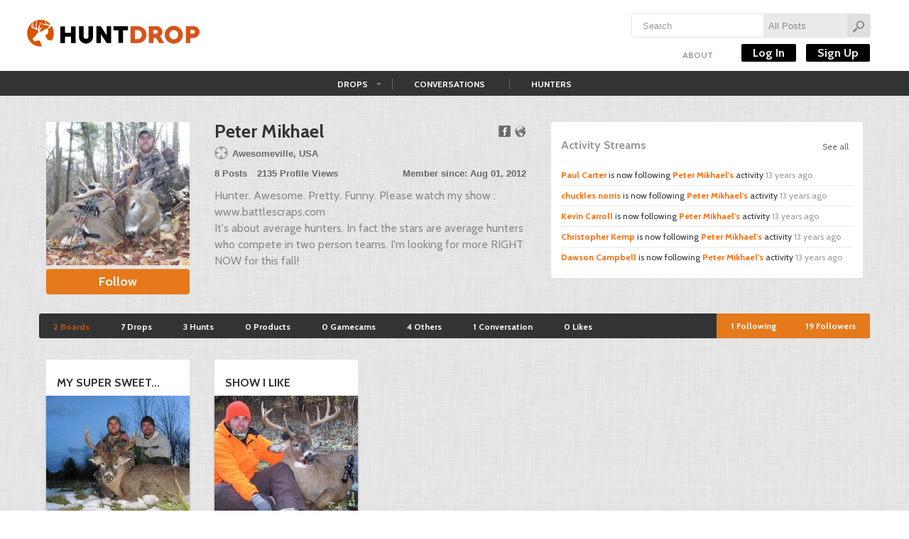

--- FILE ---
content_type: text/html; charset=utf-8
request_url: http://huntdrop.com/hunter/PeterMikhael
body_size: 5674
content:
<!doctype html>
<!--[if lt IE 7]> <html class="no-js lt-ie9 lt-ie8 lt-ie7" lang="en" xmlns:fb="https://www.facebook.com/2008/fbml"> <![endif]-->
<!--[if IE 7]>    <html class="no-js lt-ie9 lt-ie8" lang="en" xmlns:fb="https://www.facebook.com/2008/fbml"> <![endif]-->
<!--[if IE 8]>    <html class="no-js lt-ie9" lang="en" xmlns:fb="https://www.facebook.com/2008/fbml"> <![endif]-->
<!--[if gt IE 8]><!--> <html class="no-js" lang="en" xmlns:fb="https://www.facebook.com/2008/fbml"> <!--<![endif]-->
<head>
  <meta charset="utf-8">
  <meta http-equiv="X-UA-Compatible" content="IE=edge,chrome=1">

  <title>Peter Mikhael | Hunting </title>
  <meta name="description" content="Hunter.  Awesome.  Pretty.  Funny. Please watch my show : www.battlescraps.com
It's about average hunters.  In fact the stars are average hunters who compete i...">
    <meta name="viewport" content="width=device-width, initial-scale=1.0">
  
  <meta name="author" content="Huntdrop">

      <meta property="fb:app_id" content="135619619850763">
  <meta property="og:type"  content="website">
  <meta property="og:title" content="Peter Mikhael | Hunting " />
  <meta property="og:description" content="HuntDrop is an online community where hunters can shake up the way they share, organize and discuss all things hunting" />
  <meta property="og:image" content="https://huntdrop.com/uploads/thumbs/user/200_100_3026.JPG" />

    <!--[if lt IE 9]>
      <script src="https://html5shim.googlecode.com/svn/trunk/html5.js"></script>
    <![endif]-->

  <link rel="shortcut icon" href="https://huntdrop.com/favicon.ico">
  <link rel="apple-touch-icon" href="https://huntdrop.com/apple-touch-icon.png">
<link href="https://fonts.googleapis.com/css?family=Cabin:400,400i,500,600,700" rel="stylesheet">
  <link rel="stylesheet" href="https://huntdrop.com/assets/css/main.css?v=1495588005">

  
  
  <script src="https://huntdrop.com/assets/js/libs/modernizr-2.5.3.min.js"></script>
  <script>
    var base_url = 'https://huntdrop.com/';
  </script>

    <!-- Asynchronous Google Analytics snippet.
       mathiasbynens.be/notes/async-analytics-snippet -->
	<script>
	  (function(i,s,o,g,r,a,m){i['GoogleAnalyticsObject']=r;i[r]=i[r]||function(){
	  (i[r].q=i[r].q||[]).push(arguments)},i[r].l=1*new Date();a=s.createElement(o),
	  m=s.getElementsByTagName(o)[0];a.async=1;a.src=g;m.parentNode.insertBefore(a,m)
	  })(window,document,'script','//www.google-analytics.com/analytics.js','ga');

	  ga('create', 'UA-49708733-22', 'auto');
	  ga('send', 'pageview');

	</script>


  
	<!-- <div id="ads301_728x90_header">
	<script type="text/javascript">
	var m3_u = (location.protocol=='https:'?'https://3wm.301ads.com/www/delivery/ajs.php':'https://3wm.301ads.com/www/delivery/ajs.php');
	  var m3_r = Math.floor(Math.random()*99999999999);
	  if (!document.MAX_used) document.MAX_used = ',';
	  document.write ("<scr"+"ipt type='text/javascript' src='"+m3_u);
	  document.write ("?zoneid=221");
	try{document.write("&ybot_ad="+yieldbot.slotParams('medrec', '&')); } catch (e){}
	  document.write ('&cb=' + m3_r);
	  if (document.MAX_used != ',') document.write ("&exclude=" + document.MAX_used);
	  document.write (document.charset ? '&charset='+document.charset : (document.characterSet ? '&charset='+document.characterSet : ''));
	  document.write ("&loc=" + escape(window.location));
	  if (document.referrer) document.write ("&referer=" + escape(document.referrer));
	  if (document.context) document.write ("&context=" + escape(document.context));
	  if (document.mmm_fo) document.write ("&mmm_fo=1");
	  document.write ("'><\/scr"+"ipt>");
	</script>
</div> /ads301 -->

    <!-- <meta name="propeller" content="fd6de7e2e8d5d5073a16cdd35e7b942a" /> -->
    <!-- <meta name="verifyownership" content="4e81fbefbf922ddc3c3fc1a7c66c21c4" /> -->

</head>
<body>


  <!--[if lt IE 7]><p class=chromeframe>Your browser is <em>ancient!</em> <a href="https://browsehappy.com/">Upgrade to a different browser</a> or <a href="https://www.google.com/chromeframe/?redirect=true">install Google Chrome Frame</a> to use this site.</p><![endif]-->

  <header>
    <div class="container">

      <h1 id="logo"><a href="https://huntdrop.com/">Huntdrop</a></h1>

      <div class="search-bar">
        
        <form method="post" class="search-form" action="https://huntdrop.com/search">
          <input type="text" name="q" value="" placeholder="Search">
          <select name="type" class="search-type">
            <option value="">All Posts</option>
            <option  value="drop">Drops</option>
            <option  value="hunt">Hunts</option>
            <option  value="product">Products</option>
            <option  value="gamecam">Gamecams</option>
            <option  value="other">Others</option>
            <option  value="conversation">Conversations</option>
            <option  value="hunter">Hunters</option>
          </select>
          <input type="submit" name="search" value="Go">
        </form>
      </div>

      <div class="top-menu ">
        <!-- <div class="fb-like" data-href="https://www.facebook.com/huntdrop" data-send="false" data-layout="button_count" data-width="90" data-show-faces="false"></div> -->
        <ul class="header-menu unstyled">

          <li class="btn-group sub-nav">
            <a  href="https://huntdrop.com/about">About</a>

            <ul class="dropdown-menu">
              <li><a href="https://huntdrop.com/goodies">Drop Button</a></li>
              <li><a href="https://huntdrop.com/help">Help</a></li>
              <li><a href="https://huntdrop.com/advertise">Advertise</a></li>
              <!--<li><a href="https://blog.huntdrop.com" target="_blank">Blog</a></li>-->
              <li><a href="https://huntdrop.com/rules">Rules</a></li>
              <li><a href="https://huntdrop.com/terms">Terms</a></li>
              <li><a href="https://huntdrop.com/privacy">Privacy</a></li>
              <li><a href="https://huntdrop.com/copyright">Copyright</a></li>
              <li><a href="https://huntdrop.com/contact">Contact Us</a></li>
            </ul>

          </li>

                      <fb:login-button
              scope="email,public_profile,publish_actions,user_birthday,user_location,user_photos"
              onlogin="checkLoginState();">
            </fb:login-button>

            <!-- <li><a href="#" class="fb-login-btn">Log In with Facebook</a></li> -->
                  </ul>

        <div class="signin-area">
          <!-- not logged in -->
          <!-- <a class="username" href="#">Log In</a> -->
          <!-- logged in -->
                      <a class="auth" href="https://huntdrop.com/login">Log In</a>
            <a class="auth" href="https://huntdrop.com/signup">Sign Up</a>
                  </div>
      </div>

    </div>
  </header>

  <nav>
    <div class="container">
      <a href="https://huntdrop.com/" class="hd-nav"></a>

      <ul class="top-nav">
        <li class="btn-group sub-nav">
          <a href="https://huntdrop.com/drops" >Drops</a>

          <ul class="dropdown-menu">
            <li><a href="https://huntdrop.com/hunts">Hunts</a></li>
            <li><a href="https://huntdrop.com/products">Products</a></li>
            <li><a href="https://huntdrop.com/gamecams">Gamecams</a></li>
            <!-- <li><a href="https://huntdrop.com/others">Others</a></li> -->
          </ul>

        </li>
        <li><a href="https://huntdrop.com/conversations" >Conversations</a></li>
        <li><a href="https://huntdrop.com/hunters" >Hunters</a></li>
        <!-- <li><a target="_blank" href="https://shop.huntdrop.com" >Shop</a></li> -->
      </ul>

      <div class="nav-button">
                <div class="btn-group quick-menu">
          <a href="#" class="fb-login-btn">Log In with Facebook</a>
          <a class="btn" href="https://huntdrop.com/login">Log In</a>
          <a class="btn last" href="https://huntdrop.com/signup">Sign Up</a>
        </div>
              </div>


    </div>
  </nav>

    
  <div role="main" class="container">
    
    <div class="user-wrapper row">

      <div class="span1">
        
        <div class="user-image">

          <div class="profile-picture" >
                          <img src="https://huntdrop.com/uploads/thumbs/user/200_100_3026.JPG" alt="Peter Mikhael" >
                      </div>
                                    <a href="https://huntdrop.com/login/?ref=hunter/PeterMikhael" class="btn hd-btn">Follow</a>
                      
        </div>
      </div>

      <div class="span2">
        
        <div class="user-profile">

          <h1>Peter Mikhael</h1>

                      <div class="links">
              <a class="fb" rel="nofollow" target="_blank" href="https://www.facebook.com/peter.mikhael.3">FB</a>                            <a class="website" rel="nofollow" target="_blank" href="http://www.battlescraps.com">Website</a>            </div>
          
          <div class="user-stat">
                          <p class="location">Awesomeville, USA</p>
                        <p>
              <span>8 Posts</span>
              <span>2135 Profile Views</span>
              <span class="fr">Member since: Aug 01, 2012</span></p>
          </div>

          
          <div class="user-bio ">
            Hunter.  Awesome.  Pretty.  Funny. Please watch my show : www.battlescraps.com<br />
It's about average hunters.  In fact the stars are average hunters who compete in two person teams.  I'm looking for more RIGHT NOW for this fall!          </div>


        </div>
      </div>

      <div class="span2">

        <div class="user-stream">
          <a class="view-all-stream" href="https://huntdrop.com/stream/PeterMikhael">See all</a>

          <h2>Activity Streams</h2>
                      <ul class="unstyled">

                                              <li><a href="https://huntdrop.com/hunter/paulcarter">Paul Carter</a> is now following <a href="https://huntdrop.com/hunter/PeterMikhael">Peter Mikhael's</a> activity <span class="muted">13 years ago</span></li>
                                              <li><a href="https://huntdrop.com/hunter/chuckles">chuckles norris</a> is now following <a href="https://huntdrop.com/hunter/PeterMikhael">Peter Mikhael's</a> activity <span class="muted">13 years ago</span></li>
                                              <li><a href="https://huntdrop.com/hunter/kevincarroll">Kevin Carroll</a> is now following <a href="https://huntdrop.com/hunter/PeterMikhael">Peter Mikhael's</a> activity <span class="muted">13 years ago</span></li>
                                              <li><a href="https://huntdrop.com/hunter/Bowhunter07">Christopher Kemp</a> is now following <a href="https://huntdrop.com/hunter/PeterMikhael">Peter Mikhael's</a> activity <span class="muted">13 years ago</span></li>
                                              <li><a href="https://huntdrop.com/hunter/Dchunt1">Dawson Campbell</a> is now following <a href="https://huntdrop.com/hunter/PeterMikhael">Peter Mikhael's</a> activity <span class="muted">13 years ago</span></li>
              
            </ul>
          
        </div>

      </div>

    </div>

    
    
    <div class="modal hide fade center" id="upload_modal">
      <a href="#" class="close" data-dismiss="modal">&times;</a>
      <div class="modal-header">
                <h3>Change your profile picture...</h3>
              </div>
      
            
      <form action="https://huntdrop.com/hunter/upload" enctype="multipart/form-data" method="post" class="form-inline" name="uploadimage" id="upload_form">
        <div class="modal-body">
          <input type="hidden" name="user_id" value="184">
          <img src="https://huntdrop.com/uploads/thumbs/user/200_100_3026.JPG" alt="Peter Mikhael" >
          <div class="btn-wrapper">
            <div class="fake-button btn hd-btn medium-width">Upload</div>
            <input type="file" name="image">
          </div>
          <input type="submit" value="Submit" class="btn hd-btn medium-width gray">
        </div>
        <div class="modal-footer">
                    <a href="#" data-dismiss="modal">Close this window</a>
                  </div>
      </form>
      
            
      
    </div>

    <ul id="profile_nav" class="nav">

      <li><a href="https://huntdrop.com/hunter/PeterMikhael"  class="active" >2 Boards</a></li>
      
      <li><a href="https://huntdrop.com/hunter/PeterMikhael/drops" >7 Drops</a></li>
      <li><a href="https://huntdrop.com/hunter/PeterMikhael/hunts" >3 Hunts</a></li>
      <li><a href="https://huntdrop.com/hunter/PeterMikhael/products" >0 Products</a></li>
      <li><a href="https://huntdrop.com/hunter/PeterMikhael/gamecams" >0 Gamecams</a></li>
      <li><a href="https://huntdrop.com/hunter/PeterMikhael/others" >4 Others</a></li>
      <li><a href="https://huntdrop.com/hunter/PeterMikhael/conversations" >1 Conversation</a></li>

      <li><a href="https://huntdrop.com/hunter/PeterMikhael/likes" >0 Likes</a></li>

      <li class="fr last highlighted"><a href="https://huntdrop.com/hunter/PeterMikhael/followers"><span class="followers-count">19</span> <span class="followers-verb">Followers</span></a></li>
      <li class="fr highlighted"><a href="https://huntdrop.com/hunter/PeterMikhael/following"><span class="following-count">1</span> Following</a></li>
    </ul>

    <div class="posts-container user-posts">

            
      <ul class="posts-list row">
                  <li class="span1">
            <div class="post">

              <div class="post-board">
                <a title="My Super Sweet Bucks" href="https://huntdrop.com/hunter/PeterMikhael/my-super-sweet-bucks">
                  <h2>My Super Sweet...</h2>

                  <div class="post-image ">
                                          <img src="https://huntdrop.com/uploads/thumbs/hunts/IMG_0776.JPG">
                                      </div>

                                    <div class="post-board-thumbs">
                                          <a href="https://huntdrop.com/hunt/2010-bow-kill-me-and-my-buddy"><span class="thumb-clipper"><img src="https://huntdrop.com/uploads/thumbs/hunts/IMG_0776.JPG"></span></a>
                                          <a href="https://huntdrop.com/hunt/2010-bow-kill-fancy-photo-stuff"><span class="thumb-clipper"><img src="https://huntdrop.com/uploads/thumbs/hunts/IMG_0708.JPG"></span></a>
                                          <a href="https://huntdrop.com/hunt/2010-bow-kill-on-video"><span class="thumb-clipper"><img src="https://huntdrop.com/uploads/thumbs/hunts/100_3015.JPG"></span></a>
                                      </div>
                  
                  <p class="right">3 Drops</p>
                </a>
              </div>

            </div>
          </li>
                  <li class="span1">
            <div class="post">

              <div class="post-board">
                <a title="Show I like" href="https://huntdrop.com/hunter/PeterMikhael/show-i-like">
                  <h2>Show I like</h2>

                  <div class="post-image ">
                                          <img src="https://huntdrop.com/uploads/thumbs/hunts/season-1-gun-episode-zack.jpg">
                                      </div>

                                    <div class="post-board-thumbs">
                                          <a href="https://huntdrop.com/drop/nice-and-wide"><span class="thumb-clipper"><img src="https://huntdrop.com/uploads/thumbs/hunts/season-1-gun-episode-zack.jpg"></span></a>
                                          <a href="https://huntdrop.com/drop/first-buck"><span class="thumb-clipper"><img src="https://huntdrop.com/uploads/thumbs/hunts/kelsey_buck.jpg"></span></a>
                                          <a href="https://huntdrop.com/drop/big-mass-buck"><span class="thumb-clipper"><img src="https://huntdrop.com/uploads/thumbs/hunts/season-2-episode-11.jpg"></span></a>
                                          <a href="https://huntdrop.com/drop/matts-big-buck"><span class="thumb-clipper"><img src="https://huntdrop.com/uploads/thumbs/hunts/season-2-episode-7.jpg"></span></a>
                                      </div>
                  
                  <p class="right">4 Drops</p>
                </a>
              </div>

            </div>
          </li>
        
        
      </ul>


    </div>

    
  </div>


  <footer class="container">
  	  	<div id="bottom-ads" style="width: 1170px; background:; text-align: center; display: block ; position: fixed; z-index: 900000; bottom: 0;">
<!-- HuntDrop.com/hunting_ros -->
<!-- <script type="text/javascript">
  var ord = window.ord || Math.floor(Math.random() * 1e16);
  document.write('<script type="text/javascript" src="http://ad.doubleclick.net/N6544/adj/HuntDrop.com/hunting_ros;sz=800x120;ord=' + ord + '?"><\/script>');
</script>
<noscript>
<a href="http://ad.doubleclick.net/N6544/jump/HuntDrop.com/hunting_ros;sz=800x120;ord=[timestamp]?">
<img src="http://ad.doubleclick.net/N6544/ad/HuntDrop.com/hunting_ros;sz=800x120;ord=[timestamp]?" width="800" height="120" />
</a>
</noscript>
-->	
	
</div>
    <div class="footer-nav">
      <img class="footer-logo" src="https://huntdrop.com/assets/images/footer-logo.png" alt="HuntDrop logo at footer">
   		<a href="https://huntdrop.com/about">About</a>
      <a href="https://huntdrop.com/goodies">Drop Button</a>
      <!-- <a href="http://blog.huntdrop.com" target="_blank">Blog</a> -->
      <a href="https://huntdrop.com/advertise">Advertise</a>
      <a href="https://huntdrop.com/terms">Terms</a>
      &copy; 2025 Hunt Drop, LLC
    </div>
  </footer>

  <a href="#" class="totop_btn">Back To Top</a>

  <div id="fb-root"></div>

    <!-- Grab Google CDN's jQuery, with a protocol relative URL; fall back to local if offline -->
  <script src="//ajax.googleapis.com/ajax/libs/jquery/1.7.1/jquery.min.js"></script>
  <script>window.jQuery || document.write('<script src="assets/js/libs/jquery-1.7.1.min.js"><\/script>')</script>
  
  <script src="https://huntdrop.com/assets/js/plugins.js"></script>
  <script src="https://huntdrop.com/assets/js/script.js?v=1495585787"></script>

  
  
  

<script>
function checkLoginState() {
  FB.getLoginStatus(function(response) {
    if(response.status === 'connected'){
      // FB.api('/me?fields=email', function(response) {
      //   console.log(response);
      //
      // });
      location.href=base_url+'auth/facebook_login/'+response.authResponse.accessToken;
    }
  });
}
  window.fbAsyncInit = function() {
    FB.init({
      appId      : '255914684883024',
      xfbml      : true,
      version    : 'v2.9'
    });
    FB.AppEvents.logPageView();
  };

  (function(d, s, id){
     var js, fjs = d.getElementsByTagName(s)[0];
     if (d.getElementById(id)) {return;}
     js = d.createElement(s); js.id = id;
     js.src = "//connect.facebook.net/en_US/sdk.js";
     fjs.parentNode.insertBefore(js, fjs);
   }(document, 'script', 'facebook-jssdk'));
</script>
  <!-- twitter follow button -->
<script>!function(d,s,id){var js,fjs=d.getElementsByTagName(s)[0];if(!d.getElementById(id)){js=d.createElement(s);js.id=id;js.src="//platform.twitter.com/widgets.js";fjs.parentNode.insertBefore(js,fjs);}}(document,"script","twitter-wjs");</script>
    
  <script type="text/javascript">
    (function() {
      var po = document.createElement('script'); po.type = 'text/javascript'; po.async = true;
      po.src = 'https://apis.google.com/js/plusone.js';
      var s = document.getElementsByTagName('script')[0]; s.parentNode.insertBefore(po, s);
    })();
  </script>

<script defer src="https://static.cloudflareinsights.com/beacon.min.js/vcd15cbe7772f49c399c6a5babf22c1241717689176015" integrity="sha512-ZpsOmlRQV6y907TI0dKBHq9Md29nnaEIPlkf84rnaERnq6zvWvPUqr2ft8M1aS28oN72PdrCzSjY4U6VaAw1EQ==" data-cf-beacon='{"version":"2024.11.0","token":"e3b2e0c781444507b0f113d1ac2cc1b2","r":1,"server_timing":{"name":{"cfCacheStatus":true,"cfEdge":true,"cfExtPri":true,"cfL4":true,"cfOrigin":true,"cfSpeedBrain":true},"location_startswith":null}}' crossorigin="anonymous"></script>
</body>
</html>


--- FILE ---
content_type: text/css; charset=utf-8
request_url: https://huntdrop.com/assets/css/main.css?v=1495588005
body_size: 16687
content:
@import "../css/bootstrap.css";

@import "../css/jquery.fancybox.css";

@import "https://ajax.googleapis.com/ajax/libs/jqueryui/1.8.18/themes/start/jquery-ui.css";
body {
  margin: 0;
  font-family: "Cabin","Helvetica Neue", Helvetica, Arial, sans-serif;
  font-size: 16px;
  line-height: 18px;
  color: #333333;
  background-color: #d3d3d3;
}
a {
  color: #ff6700;
  text-decoration: none;
}
a:hover {
  color: #e5791b;
  text-decoration: underline;
}
.row {
  margin-left: -15px;
  *zoom: 1;
}
.row:before,
.row:after {
  display: table;
  content: "";
}
.row:after {
  clear: both;
}
[class*="span"] {
  float: left;
  margin-left: 15px;
}
.span1 {
  width: 222px;
}
.span2 {
  width: 459px;
}
.span3 {
  width: 696px;
}
.span4 {
  width: 933px;
}
.span5 {
  width: 1170px;
}
.span6 {
  width: 1407px;
}
.span7 {
  width: 1644px;
}
.span8 {
  width: 1881px;
}
.span9 {
  width: 2118px;
}
.span10 {
  width: 2355px;
}
.span11 {
  width: 2592px;
}
.span12,
.container {
  width: 2829px;
}
.offset1 {
  margin-left: 252px;
}
.offset2 {
  margin-left: 489px;
}
.offset3 {
  margin-left: 726px;
}
.offset4 {
  margin-left: 963px;
}
.offset5 {
  margin-left: 1200px;
}
.offset6 {
  margin-left: 1437px;
}
.offset7 {
  margin-left: 1674px;
}
.offset8 {
  margin-left: 1911px;
}
.offset9 {
  margin-left: 2148px;
}
.offset10 {
  margin-left: 2385px;
}
.offset11 {
  margin-left: 2622px;
}
.row-fluid {
  width: 100%;
  *zoom: 1;
}
.row-fluid:before,
.row-fluid:after {
  display: table;
  content: "";
}
.row-fluid:after {
  clear: both;
}
.row-fluid > [class*="span"] {
  float: left;
  margin-left: 2.127659574%;
}
.row-fluid > [class*="span"]:first-child {
  margin-left: 0;
}
.row-fluid .span1 {
  width: 6.382978723%;
}
.row-fluid .span2 {
  width: 14.89361702%;
}
.row-fluid .span3 {
  width: 23.404255317%;
}
.row-fluid .span4 {
  width: 31.914893614%;
}
.row-fluid .span5 {
  width: 40.425531911%;
}
.row-fluid .span6 {
  width: 48.93617020799999%;
}
.row-fluid .span7 {
  width: 57.446808505%;
}
.row-fluid .span8 {
  width: 65.95744680199999%;
}
.row-fluid .span9 {
  width: 74.468085099%;
}
.row-fluid .span10 {
  width: 82.97872339599999%;
}
.row-fluid .span11 {
  width: 91.489361693%;
}
.row-fluid .span12 {
  width: 99.99999998999999%;
}
.container {
  width: 1170px;
  margin-left: auto;
  margin-right: auto;
  *zoom: 1;
}
.container:before,
.container:after {
  display: table;
  content: "";
}
.container:after {
  clear: both;
}
.container-fluid {
  padding-left: 15px;
  padding-right: 15px;
  *zoom: 1;
}
.container-fluid:before,
.container-fluid:after {
  display: table;
  content: "";
}
.container-fluid:after {
  clear: both;
}
html.generatedcontent {
  /*  Font Awesome
    the iconic font designed for use with Twitter Bootstrap
    -------------------------------------------------------
    The full suite of pictographic icons, examples, and documentation
    can be found at: http://fortawesome.github.com/Font-Awesome/

    License
    -------------------------------------------------------
    The Font Awesome webfont, CSS, and LESS files are licensed under CC BY 3.0:
    http://creativecommons.org/licenses/by/3.0/ A mention of
    'Font Awesome - http://fortawesome.github.com/Font-Awesome' in human-readable
    source code is considered acceptable attribution (most common on the web).
    If human readable source code is not available to the end user, a mention in
    an 'About' or 'Credits' screen is considered acceptable (most common in desktop
    or mobile software).

    Contact
    -------------------------------------------------------
    Email: dave@davegandy.com
    Twitter: http://twitter.com/fortaweso_me
    Work: http://lemonwi.se co-founder

    */

  /* sprites.less reset */

  /*  Font Awesome styles
    ------------------------------------------------------- */

  /* makes the font 33% larger relative to the icon container */

  /*  Font Awesome uses the Unicode Private Use Area (PUA) to ensure screen
    readers do not read off random characters that represent icons */

  /* \f020 is not a valid unicode character. all shifted one down */

}
@font-face {
  font-family: 'FontAwesome';
  src: url('../font/fontawesome-webfont.eot');
  src: url('../font/fontawesome-webfont.eot?#iefix') format('embedded-opentype'), url('../font/fontawesome-webfont.woff') format('woff'), url('../font/fontawesome-webfont.ttf') format('truetype'), url('../font/fontawesome-webfont.svgz#FontAwesomeRegular') format('svg'), url('../font/fontawesome-webfont.svg#FontAwesomeRegular') format('svg');
  font-weight: normal;
  font-style: normal;
}
html.generatedcontent [class^="icon-"],
html.generatedcontent [class*=" icon-"] {
  display: inline;
  width: auto;
  height: auto;
  line-height: inherit;
  vertical-align: baseline;
  background-image: none;
  background-position: 0% 0%;
  background-repeat: repeat;
}
html.generatedcontent li[class^="icon-"],
html.generatedcontent li[class*=" icon-"] {
  display: block;
}
html.generatedcontent [class^="icon-"]:before,
html.generatedcontent [class*=" icon-"]:before {
  font-family: FontAwesome;
  font-weight: normal;
  font-style: normal;
  display: inline-block;
  text-decoration: inherit;
}
html.generatedcontent a [class^="icon-"],
html.generatedcontent a [class*=" icon-"] {
  display: inline-block;
  text-decoration: inherit;
}
html.generatedcontent .icon-large:before {
  vertical-align: top;
  font-size: 1.3333333333333333em;
}
html.generatedcontent .btn [class^="icon-"],
html.generatedcontent .btn [class*=" icon-"] {
  /* keeps button heights with and without icons the same */

  line-height: .9em;
}
html.generatedcontent li [class^="icon-"],
html.generatedcontent li [class*=" icon-"] {
  display: inline-block;
  width: 1.25em;
  text-align: center;
}
html.generatedcontent li .icon-large[class^="icon-"],
html.generatedcontent li .icon-large[class*=" icon-"] {
  /* 1.5 increased font size for icon-large * 1.25 width */

  width: 1.875em;
}
html.generatedcontent li[class^="icon-"],
html.generatedcontent li[class*=" icon-"] {
  margin-left: 0;
  list-style-type: none;
}
html.generatedcontent li[class^="icon-"]:before,
html.generatedcontent li[class*=" icon-"]:before {
  text-indent: -2em;
  text-align: center;
}
html.generatedcontent li[class^="icon-"].icon-large:before,
html.generatedcontent li[class*=" icon-"].icon-large:before {
  text-indent: -1.3333333333333333em;
}
html.generatedcontent .icon-glass:before {
  content: "\f000";
}
html.generatedcontent .icon-music:before {
  content: "\f001";
}
html.generatedcontent .icon-search:before {
  content: "\f002";
}
html.generatedcontent .icon-envelope:before {
  content: "\f003";
}
html.generatedcontent .icon-heart:before {
  content: "\f004";
}
html.generatedcontent .icon-star:before {
  content: "\f005";
}
html.generatedcontent .icon-star-empty:before {
  content: "\f006";
}
html.generatedcontent .icon-user:before {
  content: "\f007";
}
html.generatedcontent .icon-film:before {
  content: "\f008";
}
html.generatedcontent .icon-th-large:before {
  content: "\f009";
}
html.generatedcontent .icon-th:before {
  content: "\f00a";
}
html.generatedcontent .icon-th-list:before {
  content: "\f00b";
}
html.generatedcontent .icon-ok:before {
  content: "\f00c";
}
html.generatedcontent .icon-remove:before {
  content: "\f00d";
}
html.generatedcontent .icon-zoom-in:before {
  content: "\f00e";
}
html.generatedcontent .icon-zoom-out:before {
  content: "\f010";
}
html.generatedcontent .icon-off:before {
  content: "\f011";
}
html.generatedcontent .icon-signal:before {
  content: "\f012";
}
html.generatedcontent .icon-cog:before {
  content: "\f013";
}
html.generatedcontent .icon-trash:before {
  content: "\f014";
}
html.generatedcontent .icon-home:before {
  content: "\f015";
}
html.generatedcontent .icon-file:before {
  content: "\f016";
}
html.generatedcontent .icon-time:before {
  content: "\f017";
}
html.generatedcontent .icon-road:before {
  content: "\f018";
}
html.generatedcontent .icon-download-alt:before {
  content: "\f019";
}
html.generatedcontent .icon-download:before {
  content: "\f01a";
}
html.generatedcontent .icon-upload:before {
  content: "\f01b";
}
html.generatedcontent .icon-inbox:before {
  content: "\f01c";
}
html.generatedcontent .icon-play-circle:before {
  content: "\f01d";
}
html.generatedcontent .icon-repeat:before {
  content: "\f01e";
}
html.generatedcontent .icon-refresh:before {
  content: "\f021";
}
html.generatedcontent .icon-list-alt:before {
  content: "\f022";
}
html.generatedcontent .icon-lock:before {
  content: "\f023";
}
html.generatedcontent .icon-flag:before {
  content: "\f024";
}
html.generatedcontent .icon-headphones:before {
  content: "\f025";
}
html.generatedcontent .icon-volume-off:before {
  content: "\f026";
}
html.generatedcontent .icon-volume-down:before {
  content: "\f027";
}
html.generatedcontent .icon-volume-up:before {
  content: "\f028";
}
html.generatedcontent .icon-qrcode:before {
  content: "\f029";
}
html.generatedcontent .icon-barcode:before {
  content: "\f02a";
}
html.generatedcontent .icon-tag:before {
  content: "\f02b";
}
html.generatedcontent .icon-tags:before {
  content: "\f02c";
}
html.generatedcontent .icon-book:before {
  content: "\f02d";
}
html.generatedcontent .icon-bookmark:before {
  content: "\f02e";
}
html.generatedcontent .icon-print:before {
  content: "\f02f";
}
html.generatedcontent .icon-camera:before {
  content: "\f030";
}
html.generatedcontent .icon-font:before {
  content: "\f031";
}
html.generatedcontent .icon-bold:before {
  content: "\f032";
}
html.generatedcontent .icon-italic:before {
  content: "\f033";
}
html.generatedcontent .icon-text-height:before {
  content: "\f034";
}
html.generatedcontent .icon-text-width:before {
  content: "\f035";
}
html.generatedcontent .icon-align-left:before {
  content: "\f036";
}
html.generatedcontent .icon-align-center:before {
  content: "\f037";
}
html.generatedcontent .icon-align-right:before {
  content: "\f038";
}
html.generatedcontent .icon-align-justify:before {
  content: "\f039";
}
html.generatedcontent .icon-list:before {
  content: "\f03a";
}
html.generatedcontent .icon-indent-left:before {
  content: "\f03b";
}
html.generatedcontent .icon-indent-right:before {
  content: "\f03c";
}
html.generatedcontent .icon-facetime-video:before {
  content: "\f03d";
}
html.generatedcontent .icon-picture:before {
  content: "\f03e";
}
html.generatedcontent .icon-pencil:before {
  content: "\f040";
}
html.generatedcontent .icon-map-marker:before {
  content: "\f041";
}
html.generatedcontent .icon-adjust:before {
  content: "\f042";
}
html.generatedcontent .icon-tint:before {
  content: "\f043";
}
html.generatedcontent .icon-edit:before {
  content: "\f044";
}
html.generatedcontent .icon-share:before {
  content: "\f045";
}
html.generatedcontent .icon-check:before {
  content: "\f046";
}
html.generatedcontent .icon-move:before {
  content: "\f047";
}
html.generatedcontent .icon-step-backward:before {
  content: "\f048";
}
html.generatedcontent .icon-fast-backward:before {
  content: "\f049";
}
html.generatedcontent .icon-backward:before {
  content: "\f04a";
}
html.generatedcontent .icon-play:before {
  content: "\f04b";
}
html.generatedcontent .icon-pause:before {
  content: "\f04c";
}
html.generatedcontent .icon-stop:before {
  content: "\f04d";
}
html.generatedcontent .icon-forward:before {
  content: "\f04e";
}
html.generatedcontent .icon-fast-forward:before {
  content: "\f050";
}
html.generatedcontent .icon-step-forward:before {
  content: "\f051";
}
html.generatedcontent .icon-eject:before {
  content: "\f052";
}
html.generatedcontent .icon-chevron-left:before {
  content: "\f053";
}
html.generatedcontent .icon-chevron-right:before {
  content: "\f054";
}
html.generatedcontent .icon-plus-sign:before {
  content: "\f055";
}
html.generatedcontent .icon-minus-sign:before {
  content: "\f056";
}
html.generatedcontent .icon-remove-sign:before {
  content: "\f057";
}
html.generatedcontent .icon-ok-sign:before {
  content: "\f058";
}
html.generatedcontent .icon-question-sign:before {
  content: "\f059";
}
html.generatedcontent .icon-info-sign:before {
  content: "\f05a";
}
html.generatedcontent .icon-screenshot:before {
  content: "\f05b";
}
html.generatedcontent .icon-remove-circle:before {
  content: "\f05c";
}
html.generatedcontent .icon-ok-circle:before {
  content: "\f05d";
}
html.generatedcontent .icon-ban-circle:before {
  content: "\f05e";
}
html.generatedcontent .icon-arrow-left:before {
  content: "\f060";
}
html.generatedcontent .icon-arrow-right:before {
  content: "\f061";
}
html.generatedcontent .icon-arrow-up:before {
  content: "\f062";
}
html.generatedcontent .icon-arrow-down:before {
  content: "\f063";
}
html.generatedcontent .icon-share-alt:before {
  content: "\f064";
}
html.generatedcontent .icon-resize-full:before {
  content: "\f065";
}
html.generatedcontent .icon-resize-small:before {
  content: "\f066";
}
html.generatedcontent .icon-plus:before {
  content: "\f067";
}
html.generatedcontent .icon-minus:before {
  content: "\f068";
}
html.generatedcontent .icon-asterisk:before {
  content: "\f069";
}
html.generatedcontent .icon-exclamation-sign:before {
  content: "\f06a";
}
html.generatedcontent .icon-gift:before {
  content: "\f06b";
}
html.generatedcontent .icon-leaf:before {
  content: "\f06c";
}
html.generatedcontent .icon-fire:before {
  content: "\f06d";
}
html.generatedcontent .icon-eye-open:before {
  content: "\f06e";
}
html.generatedcontent .icon-eye-close:before {
  content: "\f070";
}
html.generatedcontent .icon-warning-sign:before {
  content: "\f071";
}
html.generatedcontent .icon-plane:before {
  content: "\f072";
}
html.generatedcontent .icon-calendar:before {
  content: "\f073";
}
html.generatedcontent .icon-random:before {
  content: "\f074";
}
html.generatedcontent .icon-comment:before {
  content: "\f075";
}
html.generatedcontent .icon-magnet:before {
  content: "\f076";
}
html.generatedcontent .icon-chevron-up:before {
  content: "\f077";
}
html.generatedcontent .icon-chevron-down:before {
  content: "\f078";
}
html.generatedcontent .icon-retweet:before {
  content: "\f079";
}
html.generatedcontent .icon-shopping-cart:before {
  content: "\f07a";
}
html.generatedcontent .icon-folder-close:before {
  content: "\f07b";
}
html.generatedcontent .icon-folder-open:before {
  content: "\f07c";
}
html.generatedcontent .icon-resize-vertical:before {
  content: "\f07d";
}
html.generatedcontent .icon-resize-horizontal:before {
  content: "\f07e";
}
html.generatedcontent .icon-bar-chart:before {
  content: "\f080";
}
html.generatedcontent .icon-twitter-sign:before {
  content: "\f081";
}
html.generatedcontent .icon-facebook-sign:before {
  content: "\f082";
}
html.generatedcontent .icon-camera-retro:before {
  content: "\f083";
}
html.generatedcontent .icon-key:before {
  content: "\f084";
}
html.generatedcontent .icon-cogs:before {
  content: "\f085";
}
html.generatedcontent .icon-comments:before {
  content: "\f086";
}
html.generatedcontent .icon-thumbs-up:before {
  content: "\f087";
}
html.generatedcontent .icon-thumbs-down:before {
  content: "\f088";
}
html.generatedcontent .icon-star-half:before {
  content: "\f089";
}
html.generatedcontent .icon-heart-empty:before {
  content: "\f08a";
}
html.generatedcontent .icon-signout:before {
  content: "\f08b";
}
html.generatedcontent .icon-linkedin-sign:before {
  content: "\f08c";
}
html.generatedcontent .icon-pushpin:before {
  content: "\f08d";
}
html.generatedcontent .icon-external-link:before {
  content: "\f08e";
}
html.generatedcontent .icon-signin:before {
  content: "\f090";
}
html.generatedcontent .icon-trophy:before {
  content: "\f091";
}
html.generatedcontent .icon-github-sign:before {
  content: "\f092";
}
html.generatedcontent .icon-upload-alt:before {
  content: "\f093";
}
html.generatedcontent .icon-lemon:before {
  content: "\f094";
}
h1 {
  font-size: 34px;
}
h2 {
  font-size: 20px;
}
h3 {
  font-size: 14px;
}
button,
input,
select,
textarea {
  vertical-align: baseline;
}
input,
textarea {
  border-color: #e2e2e2;
}
input:focus,
textarea:focus {
  border-color: #24a7d7;
}
textarea {
  height: 150px;
}
.modal form {
  margin-bottom: 0;
}
.modal input[type="radio"] {
  display: inline;
}
a {
  -webkit-transition: 0.3s all ease;
  -moz-transition: 0.3s all ease;
  -ms-transition: 0.3s all ease;
  -o-transition: 0.3s all ease;
  transition: 0.3s all ease;
}
a:active {
  color: #c55310;
}
a:hover {
  color: #e5791b;
  text-decoration: none;
}
.ir {
  text-indent: -9999px;
}
/* override button styling */
.btn-primary {
  font-weight: bold;
  background-color: #f78419;
  background-image: -moz-linear-gradient(top, #f98d29, #f37700);
  background-image: -ms-linear-gradient(top, #f98d29, #f37700);
  background-image: -webkit-gradient(linear, 0 0, 0 100%, from(#f98d29), to(#f37700));
  background-image: -webkit-linear-gradient(top, #f98d29, #f37700);
  background-image: -o-linear-gradient(top, #f98d29, #f37700);
  background-image: linear-gradient(top, #f98d29, #f37700);
  background-repeat: repeat-x;
  filter: progid:DXImageTransform.Microsoft.gradient(startColorstr='#f98d29', endColorstr='#f37700', GradientType=0);
  border-color: #f37700 #f37700 #a65200;
  border-color: rgba(0, 0, 0, 0.1) rgba(0, 0, 0, 0.1) rgba(0, 0, 0, 0.25);
  filter: progid:DXImageTransform.Microsoft.gradient(enabled = false);
}
.btn-primary:hover,
.btn-primary:active,
.btn-primary.active,
.btn-primary.disabled,
.btn-primary[disabled] {
  background-color: #f37700;
}
.btn-primary:active,
.btn-primary.active {
  background-color: #c05e00 \9;
}
.fl {
  float: left;
}
.fr {
  float: right;
}
.center {
  text-align: center;
}
.left {
  text-align: left;
}
.right {
  text-align: right;
}
.alert-text {
  color: #c00;
  font-size: smaller;
}
.quick-break {
  overflow: hidden;
}
.btn {
  background-image: none;
}
.btn:hover {
  background-position: 0;
  -webkit-transition: all 0.3s ease;
  -moz-transition: all 0.3s ease;
  -ms-transition: all 0.3s ease;
  -o-transition: all 0.3s ease;
  transition: all 0.3s ease;
}
.hero-btn {
  font-size: 24px;
  padding: 12px;
}
.hd-btn {
  background: #e5791b;
  color: #fff;
  border: none;
  text-shadow: none;
  -webkit-transition: 0.3s all ease;
  -moz-transition: 0.3s all ease;
  -ms-transition: 0.3s all ease;
  -o-transition: 0.3s all ease;
  transition: 0.3s all ease;
}
.hd-btn.full-width {
  width: 100%;
  font-size: 18px;
  line-height: 34px;
}
.hd-btn.medium-width {
  width: 145px;
  line-height: 34px;
  padding: 0;
}
.hd-btn.gray {
  background: #8c8c8c;
}
.hd-btn:hover {
  background: #ff6700;
  color: #fff;
}
.btn-message {
  width: 100%;
  padding: 4px 0;
  margin-top: 5px;
  background: #fff;
  /*background: darken(#e5791b, 5%);*/

  line-height: 28px;
  font-size: 14px !important;
  font-weight: bold;
  color: #666 !important;
}
.submit-btn {
  background: #e5791b;
  color: #fff;
  width: 260px;
  line-height: 32px;
  font-weight: bold;
  text-shadow: none;
  font-size: 18px;
  text-transform: uppercase;
  -webkit-transition: 0.3s all ease;
  -moz-transition: 0.3s all ease;
  -ms-transition: 0.3s all ease;
  -o-transition: 0.3s all ease;
  transition: 0.3s all ease;
}
.submit-btn:hover {
  color: #fff;
  background: #ff6700;
}
.submit-btn:active {
  -webkit-box-shadow: inset 0 3px 4px rgba(0, 0, 0, 0.25);
  -moz-box-shadow: inset 0 3px 4px rgba(0, 0, 0, 0.25);
  box-shadow: inset 0 3px 4px rgba(0, 0, 0, 0.25);
}
.submit-btn.full-width {
  width: 100%;
}
.alert p {
  margin-bottom: 0;
}
.hd-progress {
  height: 29px;
  margin-bottom: 0;
  background: url("../images/bar.jpg") repeat-x;
}
.hd-progress .bar {
  -webkit-box-shadow: none;
  -moz-box-shadow: none;
  box-shadow: none;
  height: inherit;
  background: url("../images/progress.jpg") repeat-x;
  -webkit-background-size: contain;
  -moz-background-size: contain;
  -o-background-size: contain;
  background-size: contain;
}
.cf {
  *zoom: 1;
}
.cf:before,
.cf:after {
  display: table;
  content: "";
}
.cf:after {
  clear: both;
}
/*
MAIN LAYOUT (SITE WIDE)
=======================
*/
body {
  background: url("../images/bg.jpg") repeat;
}
header {
  background: white;
  height: 100px;
}
header .container {
  height: 100%;
  position: relative;
}
header #logo {
  position: absolute;
  top: 0;
  left: -40px;
  background: url("../images/logo.png") left top no-repeat;
  width: 290px;
  height: 100%;
  text-indent: -9999px;
}

header #logo a {
  display: block;
  width: auto;
  height: 100%;
}
header .search-bar {
  position: absolute;
  top: 20px;
  right: 0;
}
header .search-bar .social-networks {
  padding: 4px 0;
  float: left;
}
header .search-bar .social-networks a {
  text-indent: -9999px;
  width: 17px;
  height: 17px;
  margin-right: 5px;
  display: inline-block;
  opacity: 0.6;
  -webkit-transition: 0.3s all ease;
  -moz-transition: 0.3s all ease;
  -ms-transition: 0.3s all ease;
  -o-transition: 0.3s all ease;
  transition: 0.3s all ease;
}
header .search-bar .social-networks a.twitter {
  background: url("../images/twitter.png") no-repeat;
}
header .search-bar .social-networks a.facebook {
  background: url("../images/facebook.png") no-repeat;
}
header .search-bar .social-networks a.youtube {
  background: url("../images/youtube.png") no-repeat;
}
header .search-bar .social-networks a:hover {
  opacity: 1;
}
header .search-form {
  width: 335px;
  height: 32px;
  -webkit-border-radius: 3px;
  -moz-border-radius: 3px;
  border-radius: 3px;
  -webkit-box-shadow: 0 0px 3px rgba(0, 0, 0, 0.25);
  -moz-box-shadow: 0 0px 3px rgba(0, 0, 0, 0.25);
  box-shadow: 0 0px 3px rgba(0, 0, 0, 0.25);
  background: #ffffff;
  border-color: #cbcbcb;
}
header .search-form input {
  -webkit-box-shadow: none;
  -moz-box-shadow: none;
  box-shadow: none;
}
header .search-form input[type="text"] {
  float: left;
  border: none;
  color: #8c8c8c;
  font-size: 13px;
  width: 170px;
  padding: 0 0 0 15px;
  height: 32px;
}
header .search-form input[type="text"]:focus {
  border-color: #24a7d7;
}
header .search-form .search-type {
  float: right;
  background: #eaeaea;
  color: #8c8c8c;
  -webkit-border-radius: 0;
  -moz-border-radius: 0;
  border-radius: 0;
  font-size: 13px;
  border: none;
  text-shadow: none;
  text-align: left;
  padding: 7px;
  width: 150px;
  line-height: normal;
  height: 32px;
  cursor: pointer;
  -webkit-appearance: none;
}
header .search-form input[type="submit"] {
  text-indent: -9999px;
  position: absolute;
  z-index: 3;
  right: 0;
  background: url("../images/search.png") no-repeat center center #dfdfdf;
  -webkit-border-radius: 0;
  -moz-border-radius: 0;
  border-radius: 0;
  border: none;
  width: 32px;
  height: 32px;
  cursor: pointer;
}
header .top-menu {
  position: absolute;
  bottom: 8px;
  right: 0;
}
header .top-menu .fb_edge_widget_with_comment {
  position: absolute;
  left: -90px;
  line-height: 34px;
}
header .top-menu .header-menu {
  float: left;
  margin-right: 10px;
  margin-bottom: 0;
}
header .top-menu .header-menu  > li {
  float: left;
  line-height: 29px;
  /*
        on hover
        =======================
        */

}
header .top-menu .header-menu  > li  > a {
  color: #9e9e9e;
  font-size: 12px;
  text-transform: uppercase;
  font-weight: bold;
  margin: 4px 20px;
}
header .top-menu .header-menu  > li  > a:hover,
header .top-menu .header-menu  > li  > a.active {
  color: #e5791b;
}
header .top-menu .header-menu  > li  > a.fb-login-btn {
  padding: 5px 10px 5px 25px;
  text-transform: uppercase;
  color: #fff;
  font-size: 12px;
  text-transform: none;
  margin: 0 auto;
  background: url("../images/fb-white-10.png") 10px center no-repeat #3c5796;
  -webkit-border-radius: 3px;
  -moz-border-radius: 3px;
  border-radius: 3px;
}
header .top-menu .header-menu  > li  > a.fb-login-btn:hover {
  background-color: #4d6db8;
}
header .top-menu .header-menu  > li.sub-nav:hover ul.dropdown-menu {
  display: block;
  -webkit-box-shadow: none;
  -moz-box-shadow: none;
  box-shadow: none;
}
header .top-menu .header-menu  > li.sub-nav:hover ul.dropdown-menu li {
  display: block;
}
header .top-menu .header-menu  > li.sub-nav:hover ul.dropdown-menu li a {
  color: #828382;
  font-weight: normal;
  line-height: 1.8em;
}
header .top-menu .header-menu  > li.sub-nav:hover ul.dropdown-menu li a:hover {
  background: none;
  color: #e5791b;
}
header .top-menu .signin-area {
  float: right;
  line-height: 26px;
}
header .top-menu .signin-area a {
  color: #eee;
  font-weight: bold;
  text-transform: none;
}
header .top-menu .signin-area a.username {
  background: url("../images/arrow-down.png") center right no-repeat;
  padding-right: 10px;
}
header .top-menu .signin-area a.notif {
  background: #ff6600;
  color: #fff;
  padding: 5px;
  margin-left: 10px;
}
header .top-menu .signin-area a.auth {
  margin-left: 10px;
padding: .2em 1em;
background: #000;
border-radius: 2px;

}
header .top-menu .signin-area a.auth:hover {
  color: #e5791b;
}
.quick-menu {
  display: inline-block;
  vertical-align: middle;
  /*
  on hover
  =======================
  */

}
.quick-menu.btn-group .btn:first-child {
  -webkit-border-top-left-radius: 3px;
  -moz-border-radius-topleft: 3px;
  border-top-left-radius: 3px;
}
.quick-menu:hover .btn,
.quick-menu.open .btn {
  -webkit-box-shadow: none;
  -moz-box-shadow: none;
  box-shadow: none;
}
.quick-menu:hover .dropdown-menu,
.quick-menu.open .dropdown-menu {
  -webkit-box-shadow: none;
  -moz-box-shadow: none;
  box-shadow: none;
  margin-top: -5px;
}
.quick-menu.notif .btn.dropdown-toggle {
  min-width: 0;
}
.quick-menu:hover ul.dropdown-menu {
  display: block;
  margin-top: -5px;
  -webkit-box-shadow: none;
  -moz-box-shadow: none;
  box-shadow: none;
}
.quick-menu .btn {
  border-radius: 3px;
  background: #945b46;
  color: #fbfbfb;
  font-size: 15px;
  /* font-weight: bold; */
  border: none;
  text-shadow: none;
  min-width: 50px;
  text-align: left;
  padding: 4px 15px;
  text-align: center;
}
.quick-menu .btn .caret {
  position: absolute;
  right: 10px;
}
.quick-menu .dropdown-menu {
  /*left:50%;
    margin-left:-70px;*/

  right: 0;
  left: auto;
  border: none;
  background: #e6791a;
  min-width: 140px;
}
.quick-menu .dropdown-menu li {
  margin: 5px 5px;
  text-align: left;
}
.quick-menu .dropdown-menu li a {
  border: none;
  text-transform: none;
  color: #e8e8e8;
  font-size: 12px;
  font-weight: bold;
  -webkit-border-radius: 3px;
  -moz-border-radius: 3px;
  border-radius: 3px;
}
.quick-menu .dropdown-menu li a:hover {
  background: #cd671e;
}
.quick-menu .dropdown-menu li.divider {
  margin: 5px 15px;
  background-color: #cd671e;
  border: none;
}
nav,
.nav {
  height: 35px;
  line-height: 35px;
  background: #323334;
  width: 100%;
}
nav ul,
.nav ul {
  list-style: none;
  text-align: center;
  margin: 0 15px;
}
nav ul li a,
.nav ul li a {
  border-left: 1px solid rgba(153, 153, 154, 0.5);
  padding: 0 30px;
  text-transform: uppercase;
}
nav ul li:first-child a,
.nav ul li:first-child a {
  border-left: none;
}
nav li,
.nav li {
  display: inline-block;
  line-height: 35px;
}
nav li a,
.nav li a {
  color: #ffffff;
  font-size: 12px;
  padding: 0 20px;
  font-weight: bold;
}
nav li a:hover,
.nav li a:hover {
  color: #e5791b;
  background: none;
  text-decoration: none;
}
nav li a.active,
.nav li a.active {
  color: #c55310;
}
nav .quick-menu,
.nav .quick-menu {
  visibility: hidden;
}
nav.nav-fixed,
.nav.nav-fixed {
  position: fixed;
  top: 0;
  width: 100%;
  z-index: 9999;
  -webkit-box-shadow: 0 2px 2px rgba(0, 0, 0, 0.55);
  -moz-box-shadow: 0 2px 2px rgba(0, 0, 0, 0.55);
  box-shadow: 0 2px 2px rgba(0, 0, 0, 0.55);
}
nav.nav-fixed .container,
.nav.nav-fixed .container {
  overflow: visible;
  text-align: center;
}
nav.nav-fixed .container .quick-menu,
.nav.nav-fixed .container .quick-menu {
  visibility: visible;
}
nav .container,
.nav .container {
  position: relative;
  text-align: center;
}
nav .container > ul,
.nav .container > ul {
  display: inline-block;
  position: relative;
}
nav .container > ul .sub-nav,
.nav .container > ul .sub-nav {
  /*
        on hover
        =======================
        */

}
nav .container > ul .sub-nav  > a,
.nav .container > ul .sub-nav  > a {
  background: url("../images/arrow-down.png") 85px center no-repeat;
}
nav .container > ul .sub-nav:hover ul.dropdown-menu,
.nav .container > ul .sub-nav:hover ul.dropdown-menu {
  display: block;
  -webkit-box-shadow: none;
  -moz-box-shadow: none;
  box-shadow: none;
  background: #323334;
  border: none;
  width: 100%;
  min-width: 0;
}
nav .container > ul .sub-nav:hover ul.dropdown-menu li,
.nav .container > ul .sub-nav:hover ul.dropdown-menu li {
  display: block;
}
nav .container > ul .sub-nav:hover ul.dropdown-menu li a,
.nav .container > ul .sub-nav:hover ul.dropdown-menu li a {
  font-weight: bold;
  color: #fff;
  line-height: 1.8em;
}
nav .container > ul .sub-nav:hover ul.dropdown-menu li a:hover,
.nav .container > ul .sub-nav:hover ul.dropdown-menu li a:hover {
  background: none;
  color: #e5791b;
}
nav .container .hd-nav,
.nav .container .hd-nav {
  background: url("../images/nav-logo.png") left center no-repeat;
  width: 52px;
  height: 34px;
  position: absolute;
  top: 0;
  left: 7px;
  display: inline-block;
  opacity: 0;
  margin-top: -34px;
  vertical-align: top;
}
nav .container .nav-button,
.nav .container .nav-button {
  position: absolute;
  top: -2px;
  right: 7px;
}
nav .container .nav-button .last,
.nav .container .nav-button .last {
  margin-left: 15px;
}
nav .container .nav-button .fb-login-btn,
.nav .container .nav-button .fb-login-btn {
  float: left;
  padding: 5px 5px 5px 30px;
  line-height: 16px;
  margin-right: 15px;
  text-transform: none;
  color: #fff;
  font-size: 12px;
  font-weight: bold;
  -webkit-border-radius: 3px;
  -moz-border-radius: 3px;
  border-radius: 3px;
  background: url("../images/fb-white.png") 5px center no-repeat #3c5796;
}
nav .container .nav-button .fb-login-btn:hover,
.nav .container .nav-button .fb-login-btn:hover {
  background-color: #4d6db8;
}
nav .container .nav-button .dropdown-menu,
.nav .container .nav-button .dropdown-menu {
  text-align: left;
}
nav .container .nav-button .dropdown-menu li,
.nav .container .nav-button .dropdown-menu li {
  display: block;
}
footer .footer-nav {
  text-align: center;
  font-size: 12px;
  color: #595959;
  height: 100px;
  line-height: 100px;
  margin: 0 auto;
}
footer .footer-nav .footer-logo {
  vertical-align: middle;
  margin-top: -9px;
}
footer .footer-nav a {
  color: #595959;
  margin: 0 2px;
}
footer .footer-nav a:hover {
  color: #e5791b;
}
.totop_btn {
  display: none;
  position: fixed;
  right: 20px;
  bottom: 20px;
  font-weight: bold;
  text-decoration: none;
  background: #323334;
  padding: 10px 15px;
  width: 40px;
  font-size: 12px;
  text-align: center;
  -webkit-border-radius: 3px;
  -moz-border-radius: 3px;
  border-radius: 3px;
  color: #e5e5e5;
  z-index: 9999;
}
/* Infinite Scroll loader */
#infscr-loading {
  text-align: center;
  z-index: 100;
  position: fixed;
  left: 50%;
  bottom: 20px;
  margin-left: -100px;
  width: 200px;
  padding: 10px;
  background: #dedede;
  opacity: 0.8;
  color: #000;
  font-weight: bold;
  -webkit-border-radius: 3px;
  -moz-border-radius: 3px;
  border-radius: 3px;
}
.loader {
  min-height: 57px;
  background: url('../images/loading.gif') center center no-repeat;
}
/*
SECTION SPECIFIC LAYOUT
============================================================
*/
.hero {
  width: 780px;
  overflow: hidden;
  margin: 0 auto;
}
.hero .hero-main,
.hero .hero-side {
  background: #fff;
  padding: 15px;
  height: 110px;
}
.hero .hero-main p,
.hero .hero-side p {
  color: #8c8c8c;
}
.hero .hero-main {
  padding: 20px;
  height: 100px;
  width: 420px;
  float: left;
}
.hero .hero-main h1 {
  margin-bottom: 10px;
  font-size: 34px;
  color: #ff6700;
}
.hero .hero-main small {
  color: #8c8c8c;
  line-height: 1.6em;
  font-size: 12px;
}
.hero .hero-main small,
.hero .hero-main .social-widget {
  float: left;
}
.hero .hero-main .social-widget {
  margin-left: 10px;
}
.hero .hero-main .connect_comment_widget {
  display: none;
}
.hero .hero-main #___plusone_0,
.hero .hero-main .twitter-follow-button {
  vertical-align: middle !important;
}
.hero .hero-side {
  width: 275px;
  text-align: center;
  float: right;
}
.hero .hero-side p {
  font-size: 14px;
  line-height: 1.5em;
}
.hero .hero-side strong {
  color: #ff6600;
}
.hero .hero-side .btn {
  font-size: 15px;
  width: 173px;
  padding: 10px;
}
/*====
=LIST=
====*/
.posts-container {
  margin: 20px 0;
  position: relative;
  /*
  IF NOT NEEDED BY v0.9, DELETE
  ==========
  .videos-list{
    .play-overlay{
      position:absolute;
      top:50%;
      left:50%;
      margin-left:-25px;
      margin-top:-50px;
      background:url("@{imagePath}play-icon.png") top left no-repeat;
      width:50px;
      height:50px;

    }

    & .post:hover .play-overlay{
      background-position:bottom left;
    }
  }

  .blogs-list{

    & > li .post{
      height:220px;
      position:relative;

      .post-info{
        .border-radius(0px);
        width:176px;
        height:150px;
        position:absolute;
        bottom:0;
      }

      .blog-desc{
        font-size:12px;
        color:#999;

        a:hover{
          text-decoration:underline;
        }
      }
    }

  }

  .threads-list{

    & > li .post{

      .post-info{
        height:auto;
        padding-bottom:20px;
        .border-radius(0px);
      }

    }

  }

  */

}
.posts-container h2 {
  text-transform: uppercase;
  font-size: 20px;
  color: #ff6700;
  margin-bottom: 10px;
}
.posts-container h2 span {
  color: #505050;

  text-transform: none;
}
.posts-container .filters {
  position: absolute;
  top: 5px;
  right: 0;
}
.posts-container .filters .dropdown-menu {
  left: auto;
  right: 0;
  top: 97%;
  border: none;
  -webkit-border-radius: 0;
  -moz-border-radius: 0;
  border-radius: 0;
  padding: 10px 20px;
  width: 260px;
  max-width: none;
}
.posts-container .filters .dropdown-menu.sort-dropdown {
  width: 120px;
  min-width: 120px;
}
.posts-container .filters .dropdown-menu p {
  color: #8c8c8c;
  font-size: 14px;
}
.posts-container .filters .dropdown-menu p strong {
  color: #323334;
}
.posts-container .filters .dropdown-menu li a {
  margin: 7px 0;
  background: #e8e8e8;
  padding: 3px 10px;
  color: #303030;
  -webkit-border-radius: 2px;
  -moz-border-radius: 2px;
  border-radius: 2px;
  font-size: 12px;
}
.posts-container .filters .dropdown-menu li a:hover {
  background: #323334;
  color: #fff;
}
.posts-container .filters .dropdown-menu .tag-list {
  border-top: 1px solid #e5e5e5;
  border-bottom: 1px solid #e5e5e5;
  padding: 10px 0;
  margin-bottom: 10px;
  overflow: hidden;
}
.posts-container .filters .dropdown-menu .tag-list li {
  float: left;
  width: 50%;
  margin: 7px 0;
}
.posts-container .filters .dropdown-menu .tag-list li a {
  display: inline;
}
.posts-container .filters .dropdown-menu a {
  padding: 3px 0;
}
.posts-container .filters .dropdown-menu a.more-tags {
  font-weight: bold;
  color: #323334;
  display: inline;
}
.posts-container .filters .dropdown-menu a.more-tags:hover {
  color: #e5791b;
}
.posts-container .filters .btn-group {
  float: left;
  margin: 0 8px;
}
.posts-container .filters .btn-group:hover .dropdown-menu {
  display: block;
}
.posts-container .filters .btn-group.open .btn {
  background: #e5e5e5;
}
.posts-container .filters .btn-group .btn {
  background: #dfdfdf;
  color: #323334;
  font-weight: bold;
  width: 130px;
  text-align: left;
  position: relative;
  -webkit-box-shadow: inset 0 0 8px rgba(25, 25, 25, 0.15);
  -moz-box-shadow: inset 0 0 8px rgba(25, 25, 25, 0.15);
  box-shadow: inset 0 0 8px rgba(25, 25, 25, 0.15);
  -webkit-border-radius: 2px;
  -moz-border-radius: 2px;
  border-radius: 2px;
}
.posts-container .filters .btn-group .btn .caret {
  position: absolute;
  right: 5px;
  top: 50%;
  margin-top: 0;
}
.posts-container .filters .btn-group .dropdown-menu {
  margin-top: 0;
}
.posts-container .filters .friend-filter {
  display: inline-block;
  width: 104px;
  text-align: center;
  padding: 4px 0;
  line-height: 18px;
  color: #323334;
  font-size: 14px;
  font-weight: bold;
  -webkit-border-radius: 3px;
  -moz-border-radius: 3px;
  border-radius: 3px;
  -webkit-transition: none;
  -moz-transition: none;
  -ms-transition: none;
  -o-transition: none;
  transition: none;
}
.posts-container .filters .friend-filter:hover,
.posts-container .filters .friend-filter.active {
  background: #323334;
  color: #fff;
}
.posts-container .posts-list {
  list-style: none;
  margin-top: 10px;
  overflow: auto;
}
.posts-container .posts-list  > li {
  padding: 7px;
  width: 208px;
  height: 100%;
}
.posts-container .posts-list  > li .post {
  cursor: pointer;
  border: 3px solid transparent;
  -webkit-border-radius: 3px;
  -moz-border-radius: 3px;
  border-radius: 3px;
  -webkit-transition: 0.3s all ease;
  -moz-transition: 0.3s all ease;
  -ms-transition: 0.3s all ease;
  -o-transition: 0.3s all ease;
  transition: 0.3s all ease;
  position: relative;
  z-index: 10;
}
.posts-container .posts-list  > li .post .post-image {
  -webkit-box-shadow: 0 1px 3px rgba(0, 0, 0, 0.25);
  -moz-box-shadow: 0 1px 3px rgba(0, 0, 0, 0.25);
  box-shadow: 0 1px 3px rgba(0, 0, 0, 0.25);
  height: 167px;
  display: block;
  overflow: hidden;
  background: #fff;
}
.posts-container .posts-list  > li .post .post-image > img {
  min-height: 167px;
  min-width: 202px;
  max-width: none;
}
.posts-container .posts-list  > li .post .post-image.empty {
  -webkit-box-shadow: none;
  -moz-box-shadow: none;
  box-shadow: none;
  background: #f6f6f6;
  position: relative;
}
.posts-container .posts-list  > li .post .post-image.empty .hd-btn {
  position: absolute;
  top: 50%;
  left: 50%;
  margin-top: -19px;
  margin-left: -52px;
  font-size: 20px;
  padding: 10px;
}
.posts-container .posts-list  > li .post .images-list {
  overflow: hidden;
  background: #fff;
  padding: 10px;
  height: 147px;
}
.posts-container .posts-list  > li .post .images-list li {
  float: left;
  margin: 0 5px 5px;
  width: 50px;
  height: 50px;
  overflow: hidden;
}
.posts-container .posts-list  > li .post .images-list li img {
  height: 50px;
  width: auto;
  max-width: none;
}
.posts-container .posts-list  > li .post .images-list.contains li {
  width: 81px;
  height: 74px;
  text-align: center;
  background: #F7F5F5;
}
.posts-container .posts-list  > li .post .images-list.contains li img {
  height: 81px;
}
.posts-container .posts-list  > li .post .overlink {
  position: absolute;
  z-index: 5;
  top: 0;
  left: 0;
  width: 100%;
  height: 100%;
}
.posts-container .posts-list  > li .post .overlay {
  opacity: 0;
  background: rgba(50, 50, 50, 0.5);
  position: absolute;
  top: 0;
  left: 0;
  padding: 12px;
  width: 178px;
  height: 143px;
  -webkit-transition: 0.3s all ease;
  -moz-transition: 0.3s all ease;
  -ms-transition: 0.3s all ease;
  -o-transition: 0.3s all ease;
  transition: 0.3s all ease;
}
.posts-container .posts-list  > li .post .overlay .overlay-link {
  position: absolute;
  top: 0;
  left: 0;
  z-index: 17;
  padding: 12px;
  width: 178px;
  height: 143px;
}
.posts-container .posts-list  > li .post .overlay a {
  position: relative;
  z-index: 18;
  color: #fff;
  font-weight: bold;
  text-align: center;
}
.posts-container .posts-list  > li .post .overlay a:hover {
  text-decoration: underline;
}
.posts-container .posts-list  > li .post .overlay .hunter-desc {
  overflow: auto;
  margin-bottom: 10px;
}
.posts-container .posts-list  > li .post .overlay .hunter-desc .hunter-image img {
  max-width: 56px;
  max-height: 56px;
  border: 2px solid transparent;
}
.posts-container .posts-list  > li .post .overlay .hunter-desc .hunter-image:hover img {
  border-color: #ff6600;
}
.posts-container .posts-list  > li .post .overlay .hunter-desc span {
  line-height: 1.7em;
}
.posts-container .posts-list  > li .post .overlay .hunter-desc span.date {
  color: #bfc0c1;
  font-size: 11px;
}
.posts-container .posts-list  > li .post .overlay p {
  color: #fff;
  font-size: 12px;
  line-height: 1.7em;
  margin-bottom: 0;
}
.posts-container .posts-list  > li .post:hover {
  border-color: #ff6700;
}
.posts-container .posts-list  > li .post:hover .overlay {
  opacity: 1;
}
.posts-container .posts-list  > li .post:hover .post-info h3 a {
  color: #e5791b;
}
.posts-container .posts-list  > li .post .post-info {
  padding: 0 10px;
  height: 74px;
  background: #fff;
  position: relative;
  -webkit-border-radius: 0 0 3px 3px;
  -moz-border-radius: 0 0 3px 3px;
  border-radius: 0 0 3px 3px;
  -webkit-box-shadow: 0 1px 3px rgba(0, 0, 0, 0.25);
  -moz-box-shadow: 0 1px 3px rgba(0, 0, 0, 0.25);
  box-shadow: 0 1px 3px rgba(0, 0, 0, 0.25);
}
.posts-container .posts-list  > li .post .post-info h3 {
  color: #8c8c8c;
  font-size: 13px;
  line-height: 35px;
  height: 35px;
  overflow: hidden;
}
.posts-container .posts-list  > li .post .post-info h3 a {
  color: #8c8c8c;
}
.posts-container .posts-list  > li .post .post-info h3 a:hover {
  color: #e5791b;
}
.posts-container .posts-list  > li .post .post-info span {
  height: 36px;
  padding: 2px 0;
  color: #a0a2a5;
  font-size: 11px;
  position: absolute;
  bottom: 0;
  text-align: center;
}
.posts-container .posts-list  > li .post .post-info span.post-views {
  width: 70px;
  left: 0;
}
.posts-container .posts-list  > li .post .post-info span.post-views:hover {
  color: #e5791b;
}
.posts-container .posts-list  > li .post .post-info span.post-comments {
  width: 89px;
  background: #eaeaea;
  left: 70px;
}
.posts-container .posts-list  > li .post .post-info span.post-comments:hover {
  color: #e5791b;
}
.posts-container .posts-list  > li .post .post-info span.post-likes {
  right: 0;
  width: 44px;
  background: #d5d7d9;
  z-index: 6;
}
.posts-container .posts-list  > li .post .post-info span.post-likes a {
  height: 38px;
  display: block;
  background: url("../images/post-likes.png") center 17px no-repeat;
}
.posts-container .posts-list  > li .post .post-info span.post-likes a small {
  color: #A0A2A5;
}
.posts-container .posts-list  > li .post .post-info span.post-likes a:hover,
.posts-container .posts-list  > li .post .post-info span.post-likes a.unlike {
  background-image: url("../images/post-likes-active.png");
}
.posts-container .posts-list  > li .post .post-info span.post-likes a:hover small,
.posts-container .posts-list  > li .post .post-info span.post-likes a.unlike small {
  color: #e5791b;
}
.load-more a {
  color: #fff;
  background: #323334;
  width: 100%;
  text-align: center;
  -webkit-border-radius: 3px;
  -moz-border-radius: 3px;
  border-radius: 3px;
  display: block;
  line-height: 36px;
}
.load-more a:hover {
  background: #3f4041;
}
/*======
=DETAIL=
======*/
.post-wrapper {
  position: relative;
  margin-top: 25px;
  margin-bottom: 25px;
}
.post-wrapper .board-area {
  position: absolute;
  top: 117px;
  padding: 0 7px;
  width: 208px;
}
.post-wrapper .board-area  > div {
  margin-left: 3px;
  margin-right: 3px;
  margin-bottom: 30px;
}
.post-wrapper .board-area  > div.original-drop {
  margin-left: 6px;
}
.post-wrapper .post-board {
  margin-bottom: 30px;
  -webkit-border-radius: 3px;
  -moz-border-radius: 3px;
  border-radius: 3px;
  -webkit-transition: 0.3s all ease;
  -moz-transition: 0.3s all ease;
  -ms-transition: 0.3s all ease;
  -o-transition: 0.3s all ease;
  transition: 0.3s all ease;
  border: 3px solid transparent;
  -webkit-background-clip: padding-box;
  -moz-background-clip: padding-box;
  background-clip: padding-box;
}
.post-wrapper .post-board:hover {
  border-color: #ff6700;
}
.post-wrapper .post-board h2 {
  text-transform: uppercase;
}
.post-wrapper .post-board  > a > img {
  min-width: 200px;
}
.post-wrapper .original-drop {
  background: #fff;
  width: 166px;
  padding: 15px;
  overflow: hidden;
}
.post-wrapper .original-drop a {
  font-weight: bold;
}
.post-wrapper .original-drop p,
.post-wrapper .original-drop a {
  color: #696868;
}
.post-wrapper .tags-box {
  background: #fff;
  color: #696868;
  padding: 15px;
  min-width: 100px;
  max-width: 184px;
  margin-bottom: 20px;
}
.post-wrapper .tags-box p {
  margin-bottom: 1em;
}
.post-wrapper .tags-box a {
  color: #303030;
  background: #e8e8e8;
  padding: 3px 10px;
  -webkit-border-radius: 3px;
  -moz-border-radius: 3px;
  border-radius: 3px;
}
.post-wrapper .tags-box a:hover {
  background: #8c8c8c;
  color: #fff;
}
.post-wrapper .misc-box {
  position: absolute;
  right: 0;
  top: 117px;
  padding: 0 11px;
  width: 200px;
}
.post-wrapper .misc-box p {
  color: #696868;
  font-size: 13px;
}
.post-wrapper .post-box {
  padding: 0 7px;
  float: none;
  width: 682px;
}
.post-wrapper .post-box .post-head {
  overflow: auto;
  margin-bottom: 20px;
  width: 880px;
}
.post-wrapper .post-box .post-head .post-user-image {
  width: 60px;
  margin-right: 20px;
}
.post-wrapper .post-box .post-head .post-user-image img {
  max-width: 60px;
}
.post-wrapper .post-box .post-head .post-user-image .hd-btn {
  font-size: 11px;
  padding: 2px 0;
  width: 60px;
  line-height: 20px;
}
.post-wrapper .post-box .post-head .post-head-info {
  float: left;
  width: 800px;
}
.post-wrapper .post-box .post-head .post-head-info h1 {
  font-size: 26px;
  color: #323334;

}
.post-wrapper .post-box .post-head .post-head-info p {
  font-size: 13px;
  color: #696969;

}
.post-wrapper .post-box .post-head .post-head-info p span {
  margin-right: 20px;
}
.post-wrapper .post-box .post-head .post-head-info .post-author {
  color: #696969;

  font-weight: bold;
}
.post-wrapper .post-box .post-head .post-head-info .post-author:hover {
  color: #e5791b;
}
.post-wrapper .post-box .post-body {
  background: #fff;
  -webkit-box-shadow: 0 -1px 4px rgba(0, 0, 0, 0.15);
  -moz-box-shadow: 0 -1px 4px rgba(0, 0, 0, 0.15);
  box-shadow: 0 -1px 4px rgba(0, 0, 0, 0.15);
  -webkit-border-radius: 3px;
  -moz-border-radius: 3px;
  border-radius: 3px;
  padding: 20px;
  min-height: 440px;
}
.post-wrapper .post-box .post-body .post-actions {
  overflow: hidden;
  margin-bottom: 12px;
}
.post-wrapper .post-box .post-body .post-actions .socials a {
  margin-right: 12px;
}
.post-wrapper .post-box .post-body .post-actions .fb-tweet .fb-like {
  vertical-align: top;
}
.post-wrapper .post-box .post-body .post-image {
  background: #f7f5f5;
  margin-bottom: 20px;
}
.post-wrapper .post-box .post-body .post-image img {
  display: block;
  margin: 0 auto;
  max-width: 642px;
}
.post-wrapper .post-box .post-body .post-images {
  list-style: none;
  overflow: hidden;
  margin: 0 0 20px 0;
}
.post-wrapper .post-box .post-body .post-images li {
  float: left;
  margin: 0 4px 5px;
  background-color: #f7f5f5;
  text-align: center;
}
.post-wrapper .post-box .post-body .post-images li a {
  display: block;
  width: 120px;
  height: 120px;
  overflow: hidden;
}
.post-wrapper .post-box .post-body .post-images li a img {
  max-width: none;
  height: 120px;
  width: auto;
}
.post-wrapper .post-box .post-body p {
  font-size: 13px;
  color: #8c8c8c;
}
.post-wrapper .post-box .post-body p .alert-text {
  color: #c00;
  font-size: smaller;
}
.post-wrapper .post-box #comments {
  margin-bottom: 1em;
}
.post-wrapper .post-box #comments h2 {
  font-size: 16px;
  margin-bottom: 1em;
}
.post-wrapper .post-box #comments .comment {
  margin-bottom: 1.5em;
  overflow: hidden;
}
.post-wrapper .post-box #comments .comment .comment-pic {
  width: 50px;
  height: 50px;
  float: left;
  margin-right: 15px;
}
.post-wrapper .post-box #comments .comment .comment-content {
  float: left;
  width: 575px;
  position: relative;
}
.post-wrapper .post-box #comments .comment .comment-content .comment-date,
.post-wrapper .post-box #comments .comment .comment-content .comment-delete {
  position: absolute;
  top: 0;
  right: 0;
}
.post-wrapper .post-box #comments .comment .comment-content .comment-delete {
  color: #323334;
  font-weight: bold;
}
.post-wrapper .post-box #comments .comment .comment-content .comment-delete:hover {
  color: #e5791b;
}
.post-wrapper .post-box #comments .comment .comment-content h3 {
  font-size: 14px;
}
.post-wrapper .post-box #comments .comment .comment-content h3 a {
  color: #323334;
}
.post-wrapper .post-box #comments .comment .comment-content h3 a:hover {
  color: #e5791b;
}
.post-wrapper .post-box #comments .comment .comment-content p {
  font-size: 13px;
  color: #8C8C8C;
  line-height: 1.8em;
}
.post-wrapper .post-box #comment_form textarea {
  height: auto;
  min-height: 20px;
  width: 100%;
  border-color: #e6e6e6;
}
.post-wrapper .post-box #comment_form ::-webkit-input-placeholder {
  font-style: italic;
}
.post-wrapper .post-box #comment_form label.checkbox {
  color: #8c8c8c;
  font-size: 13px;
  cursor: pointer;
  line-height: 22px;
  font-weight: normal;
}
.post-wrapper .post-box #comment_form label.checkbox input[type="checkbox"] {
  margin-right: 10px;
}
#redrop_modal {
  max-height: none;
}
#redrop_modal .redrop_container {
  overflow: hidden;
}
#redrop_modal .redrop_container  > label,
#redrop_modal .redrop_container  > p {
  padding-left: 160px;
}
#redrop_modal .redrop_container textarea {
  width: 350px;
  height: 75px;
}
#redrop_modal .redrop_container .redrop-thumb {
  margin-right: 10px;
  width: 150px;
  overflow: hidden;
}
#redrop_modal .redrop_container .redrop-thumb img {
  height: 150px;
  width: auto;
  max-width: none;
}
#redrop_modal textarea {
  height: 50px;
}
#report_modal textarea {
  width: 100%;
  height: 100px;
  -webkit-box-sizing: border-box;
  -moz-box-sizing: border-box;
  box-sizing: border-box;
}
/* Since this is quite often used throughout the site,
I move this outside the scopes and each scope is to
override this as necessarily */
.socials .btn-like {
  color: #323334;
  font-size: 12px;
  -webkit-border-radius: 2px;
  -moz-border-radius: 2px;
  border-radius: 2px;
  -webkit-box-shadow: 0 1px 3px rgba(0, 0, 0, 0.25);
  -moz-box-shadow: 0 1px 3px rgba(0, 0, 0, 0.25);
  box-shadow: 0 1px 3px rgba(0, 0, 0, 0.25);
  display: inline-block;
  line-height: 24px;
  background: url("../images/like.png") 10px -2px no-repeat #ffffff;
  padding: 0 10px 0 30px;
  -webkit-transition: none;
  -moz-transition: none;
  -ms-transition: none;
  -o-transition: none;
  transition: none;
}
.socials .btn-like.unlike,
.socials .btn-like:hover {
  background-position: 10px -26px;
}
.socials .btn-redrop {
  color: #323334;
  font-size: 12px;
  -webkit-border-radius: 2px;
  -moz-border-radius: 2px;
  border-radius: 2px;
  -webkit-box-shadow: 0 1px 3px rgba(0, 0, 0, 0.25);
  -moz-box-shadow: 0 1px 3px rgba(0, 0, 0, 0.25);
  box-shadow: 0 1px 3px rgba(0, 0, 0, 0.25);
  display: inline-block;
  line-height: 24px;
  background: url("../images/redrop.png") 10px -1px no-repeat #ffffff;
  padding: 0 10px 0 30px;
  -webkit-transition: none;
  -moz-transition: none;
  -ms-transition: none;
  -o-transition: none;
  transition: none;
}
.socials .btn-redrop.unlike,
.socials .btn-redrop:hover {
  background-position: 10px -25px;
}
.socials .btn-follow-conv {
  color: #323334;
  font-size: 12px;
  -webkit-border-radius: 2px;
  -moz-border-radius: 2px;
  border-radius: 2px;
  -webkit-box-shadow: 0 1px 3px rgba(0, 0, 0, 0.25);
  -moz-box-shadow: 0 1px 3px rgba(0, 0, 0, 0.25);
  box-shadow: 0 1px 3px rgba(0, 0, 0, 0.25);
  display: inline-block;
  line-height: 24px;
  background: #ffffff url("../images/follow-conv.png") 10px top no-repeat;
  padding: 0 10px 0 30px;
  -webkit-transition: none;
  -moz-transition: none;
  -ms-transition: none;
  -o-transition: none;
  transition: none;
}
.socials .btn-follow-conv:hover,
.socials .btn-follow-conv.active {
  background-position: 10px bottom;
  color: #ff6700;
}
.socials .btn-hd-white {
  background-color: #fff;
  color: #323334;
  font-size: 12px;
  -webkit-border-radius: 2px;
  -moz-border-radius: 2px;
  border-radius: 2px;
  -webkit-box-shadow: 0 1px 3px rgba(0, 0, 0, 0.25);
  -moz-box-shadow: 0 1px 3px rgba(0, 0, 0, 0.25);
  box-shadow: 0 1px 3px rgba(0, 0, 0, 0.25);
  display: inline-block;
  line-height: 24px;
  padding: 0 10px;
  -webkit-transition: none;
  -moz-transition: none;
  -ms-transition: none;
  -o-transition: none;
  transition: none;
}
.socials .btn-hd-white:hover {
  color: #ff6700;
}
.socials .btn-report {
  color: #323334;
  font-size: 12px;
  -webkit-border-radius: 2px;
  -moz-border-radius: 2px;
  border-radius: 2px;
  -webkit-box-shadow: 0 1px 3px rgba(0, 0, 0, 0.25);
  -moz-box-shadow: 0 1px 3px rgba(0, 0, 0, 0.25);
  box-shadow: 0 1px 3px rgba(0, 0, 0, 0.25);
  display: inline-block;
  line-height: 24px;
  background: url("../images/flag-report.png") 10px -1px no-repeat #ffffff;
  padding: 0 10px 0 30px;
  -webkit-transition: none;
  -moz-transition: none;
  -ms-transition: none;
  -o-transition: none;
  transition: none;
}
.socials .btn-report.unlike,
.socials .btn-report:hover {
  background-position: 10px -25px;
}
.hunter-image {
  float: left;
  margin-right: 10px;
  overflow: hidden;
  width: 60px;
  height: 60px;
}
.hunter-image img {
  max-width: 60px;
}
.location {
  background: url("../images/location.png") top left no-repeat;
  padding: 3px 0 3px 25px;
}
.post-board {
  background: #fff;
  padding: 15px 0;
}
.post-board p,
.post-board h2 {
  margin-bottom: 0;
  padding: 0 15px;
  color: #323334;
}
.post-board h2 {
  font-size: 16px;
  height: 36px;
}
.post-board  > a > img {
  min-width: 200px;
}
.post-board .post-image {
  height: 167px;
  display: block;
  overflow: hidden;
  background: #fff;
}
.post-board .post-image > img {
  min-height: 167px;
  min-width: 202px;
  max-width: none;
}
.post-board .post-board-thumbs {
  min-height: 40px;
  overflow: hidden;
  margin: 5px 0;
}
.post-board .post-board-thumbs .thumb-clipper {
  width: 40px;
  height: 40px;
  overflow: hidden;
  float: left;
  margin: 0 4px;
  text-align: center;
  background: #F7F5F5;
}
.post-board .post-board-thumbs img {
  max-width: none;
  width: auto;
  max-height: 40px;
}
.post-form {
  background: #fff;
  -webkit-box-shadow: 0 -1px 4px rgba(0, 0, 0, 0.15);
  -moz-box-shadow: 0 -1px 4px rgba(0, 0, 0, 0.15);
  box-shadow: 0 -1px 4px rgba(0, 0, 0, 0.15);
  -webkit-border-radius: 3px;
  -moz-border-radius: 3px;
  border-radius: 3px;
  padding: 20px;
}
.post-form h2 {
  color: #e0782d;
  font-size: 26px;
  margin-bottom: 1em;
}
.post-form label {
  font-size: 22px;
  font-weight: bold;
  color: #8c8c8c;
  line-height: 1.5em;
}
.post-form label.checkbox {
  color: #8c8c8c;
  font-size: 13px;
  cursor: pointer;
  line-height: 22px;
  font-weight: normal;
}
.post-form label.checkbox input[type="checkbox"] {
  margin-right: 10px;
}
.post-form label.quick-break .btn-group {
  margin-left: 10px;
}
.post-form label.quick-break .btn-group a {
  position: relative;
}
.post-form label.quick-break .btn-group a .drop-mode-radio {
  display: block;
  position: absolute;
  top: 0;
  left: 0;
  width: 100%;
  height: 100%;
  opacity: 0;
}
.post-form label.quick-break .btn-group a.active {
  background: #323334;
  color: #fff;
  text-shadow: none;
}
.post-form input[type="text"] {
  height: 32px;
  -webkit-box-sizing: border-box;
  -moz-box-sizing: border-box;
  box-sizing: border-box;
}
.post-form input[type="text"].input-xlarge,
.post-form textarea,
.post-form div.tagsinput {
  margin-bottom: 0;
  width: 100%;
  -webkit-box-sizing: border-box;
  -moz-box-sizing: border-box;
  box-sizing: border-box;
}
.post-form .upload {
  padding: 10px 0;
  position: relative;
  margin-bottom: 18px;
}
.post-form .upload .file-name {
  position: absolute;
  line-height: 32px;
  padding: 0 10px;
  z-index: 2;
  width: 440px;
  height: 32px;
  overflow: hidden;
}
.post-form .upload .btn-wrapper {
  position: relative;
  width: 100%;
  height: 32px;
  margin: 0 auto;
}
.post-form .upload .btn-wrapper .fake-input {
  color: #e7e6e6;
  border: 1px solid #E2E2E2;
  cursor: pointer;
  position: absolute;
  top: 0;
  left: 0;
  width: 440px;
  height: 22px;
  padding: 4px 9px;
  font-size: 13px;
  line-height: 22px;
  -webkit-border-radius: 3px;
  -moz-border-radius: 3px;
  border-radius: 3px;
}
.post-form .upload .btn-wrapper .fake-button {
  cursor: pointer;
  position: absolute;
  top: 0;
  right: 0;
  background: #323334;
  color: #fff;
  -webkit-border-radius: 3px;
  -moz-border-radius: 3px;
  border-radius: 3px;
  display: block;
  width: 170px;
  text-align: center;
  line-height: 32px;
  font-size: 18px;
  font-weight: bold;
}
.post-form .upload .btn-wrapper input[type="file"] {
  cursor: pointer;
  width: 100%;
  height: 100%;
  margin-bottom: 0;
  position: absolute;
  top: 0;
  left: 0;
  opacity: 0;
  -moz-opacity: 0;
  filter: alpha(opacity=0);
  float: right;
}
.post-form #img-queue {
  overflow: hidden;
  margin-bottom: 10px;
}
.post-form #img-queue .temp-container {
  width: 140px;
  height: 140px;
  overflow: hidden;
  float: left;
  margin: 5px 10px;
  text-align: center;
  background-color: #f7f5f5;
}
.post-form #img-queue .temp-container img {
  height: 140px;
  width: auto;
  max-width: none;
}
.post-form #img-queue .temp-container.small {
  width: 50px;
  height: 50px;
  margin: 5px 5px;
}
.post-form #img-queue .temp-container.small img {
  height: 50px;
}
/* delete-panel
using form to enforce post request for deleting
===============
*/
.delete-panel {
  margin: 0;
}
/* #add_post_modal
using form to enforce post request for deleting
===============
*/
#add_post_modal .add-post {
  overflow: hidden;
}
#add_post_modal .add-post .ic {
  background-position: 5px 0;
  background-repeat: no-repeat;
  -webkit-transition: none;
  -moz-transition: none;
  -ms-transition: none;
  -o-transition: none;
  transition: none;
  margin: 0 19px;
  padding-top: 90px;
  float: left;
  color: #8c8c8c;
  font-size: 14px;
  font-weight: bold;
  text-transform: uppercase;
  text-align: center;
  width: 90px;
}
#add_post_modal .add-post .ic span {
  color: #8c8c8c;
  font-weight: normal;
  font-size: 0.75em;
  text-transform: none;
}
#add_post_modal .add-post .ic:hover {
  color: #f39335;
  background-position: -75px 0;
}
#add_post_modal .add-post .drop {
  background-image: url("../images/add-drop.png");
}
#add_post_modal .add-post .hunt {
  background-image: url("../images/add-hunt.png");
}
#add_post_modal .add-post .product {
  background-image: url("../images/add-product.png");
}
#add_post_modal .add-post .gamecam {
  background-image: url("../images/add-gamecam.png");
}
.uploadifive-button {
  float: right;
}
.top-ads {
  margin: 15px auto -15px;
}
.uploadifive-queue-item .progress-bar {
  height: 100%;
  background: #e5791b;
}
/*=====
=LOGIN=
=====*/
.login {
  width: 470px;
  margin: 50px auto;
}
.login h1,
.login h2,
.login h3 {
  text-align: center;
  margin-bottom: 0.7em;
}
.login h1 {
  color: #323334;
  font-size: 28px;
}
.login .soc-login {
  overflow: auto;
  margin: 25px 0;
}
.login .soc-button {
  line-height: 44px;
  color: #fff;
  font-weight: bold;
  padding-left: 35px;
  width: 155px;
  -webkit-border-radius: 3px;
  -moz-border-radius: 3px;
  border-radius: 3px;
}
.login .fb-login-btn {
  display: block;
  margin: 0 auto;
  background: url("../images/fb-white.png") 16px center no-repeat #3c5796;
  padding-right: 1em;
}
.login .fb-login-btn:hover {
  background-color: #4d6db8;
}
.login .twitter-login {
  float: right;
  background: url("../images/twitter-white.png") 12px center no-repeat #24a7d7;
}
.login .twitter-login:hover {
  background-color: #4db9e1;
}
.login h2 {
  color: #999999;
  font-size: 16px;
  letter-spacing: 1px;
  text-transform: uppercase;
}
.login form {
  padding: 25px 40px;
  background: #fff;
  -webkit-box-shadow: 0 0 20px rgba(40, 40, 40, 0.15);
  -moz-box-shadow: 0 0 20px rgba(40, 40, 40, 0.15);
  box-shadow: 0 0 20px rgba(40, 40, 40, 0.15);
}
.login form input[type="text"],
.login form input[type="password"] {
  width: 380px;
  font-size: 16px;
  padding: 8px 4px;
  color: #999;
}
.login form input[type="text"] :-moz-placeholder,
.login form input[type="password"] :-moz-placeholder {
  color: #999999;
}
.login form input[type="text"] ::-webkit-input-placeholder,
.login form input[type="password"] ::-webkit-input-placeholder {
  color: #999999;
}
.login form .submit-btn {
  color: #fff;
}
.login form .help-inline {
  margin-bottom: 0;
}
.login form .help-inline a {
  color: #999999;
}
.login form .help-inline a:hover {
  color: #e5791b;
}
.login h3 {
  color: #323334;
  font-size: 20px;
}
/*=====
=404=
=====*/
.page-404 {
  margin-top: 80px;
}
.page-404 h1 {
  color: #636363;
  font-weight: normal;
  font-size: 34px;
  line-height: 2em;
}
.page-404 p {
  color: #979696;
  font-size: 15px;
}
.page-404 .grizzly {
  height: 350px;
}
/*
  USERS LIST
  This. Is. Confusing
*/
.posts-container .users-list {
  list-style: none;
  margin-top: 17px;
  margin-bottom: 17px;
}
.posts-container .users-list .span1 {
  width: 360px;
  height: 189px;
  padding: 0;
  margin: 0 0 15px 29px;
  border: 3px solid transparent;
  -webkit-border-radius: 3px;
  -moz-border-radius: 3px;
  border-radius: 3px;
  cursor: pointer;
  -webkit-transition: 0.3s all ease;
  -moz-transition: 0.3s all ease;
  -ms-transition: 0.3s all ease;
  -o-transition: 0.3s all ease;
  transition: 0.3s all ease;
}
.posts-container .users-list .span1 .a-user {
  padding: 10px;
  background: #fff;
  position: relative;
  padding-bottom: 34px;
}
.posts-container .users-list .span1:hover {
  border-color: #ff6700;
}
.posts-container .users-list .span1 .overlink {
  position: absolute;
  z-index: 5;
  top: 0;
  left: 0;
  width: 100%;
  height: 100%;
}
.posts-container .users-list .span1 .user-image,
.posts-container .users-list .span1 .location,
.posts-container .users-list .span1 .user-latest-posts li {
  position: relative;
  z-index: 6;
}
.posts-container .users-list .span1 .user-detail {
  overflow: hidden;
  color: #696868;
}
.posts-container .users-list .span1 .user-detail .user-image {
  margin-right: 20px;
}
.posts-container .users-list .span1 .user-detail .user-image .image-clipper {
  width: 60px;
  height: 60px;
  overflow: hidden;
  display: block;
  margin-bottom: 5px;
}
.posts-container .users-list .span1 .user-detail .user-image .image-clipper img {
  height: 60px;
  max-width: none;
}
.posts-container .users-list .span1 .user-detail .user-image .hd-btn {
  padding: 0;
  font-size: 11px;
  line-height: 20px;
  width: 100%;
}
.posts-container .users-list .span1 .user-detail .user-info {
  font-weight: bold;
  width: 260px;
  position: relative;
}
.posts-container .users-list .span1 .user-detail .user-info h3 {
  font-size: 18px;
}
.posts-container .users-list .span1 .user-detail .user-info .location {
  position: relative;
  margin-bottom: 5px;
}
.posts-container .users-list .span1 .user-latest-posts {
  overflow: hidden;
  margin-bottom: 10px;
  min-height: 40px;
}
.posts-container .users-list .span1 .user-latest-posts li {
  width: 40px;
  height: 40px;
  overflow: hidden;
  background-color: #f7f5f5;
  float: left;
  margin: 0 4px;
  text-align: center;
}
.posts-container .users-list .span1 .user-latest-posts li img {
  height: 40px;
  max-width: none;
}
.posts-container .users-list .span1 .user-stat {
  overflow: hidden;
  position: absolute;
  bottom: 0;
  left: 0;
  width: 100%;
  line-height: 34px;
}
.posts-container .users-list .span1 .user-stat span {
  width: 50%;
  float: left;
  text-align: center;
  font-size: 11px;
}
.posts-container .users-list .span1 .user-stat span.total-views {
  background: #f6f6f6;
}
.posts-container .users-list .span1 .user-stat span.total-posts {
  background: #eaeaea;
}
/*
  PROFILE
*/
.user-wrapper {
  margin-top: 30px;
  margin-bottom: 20px;
}
.user-wrapper .span1,
.user-wrapper .span2 {
  padding: 7px;
}
.user-wrapper .span1  > div,
.user-wrapper .span2  > div {
  margin: 0 3px;
}
.user-wrapper .span1 {
  width: 208px;
}
.user-wrapper .span2 {
  width: 445px;
}
.user-wrapper .user-image {
  width: 202px;
}
.user-wrapper .user-image .hd-btn {
  width: 100%;
  border: none;
  color: #f6f6f6;
  font-weight: bold;
  padding: 4px 0;
  font-size: 18px;
  line-height: 28px;
}
.user-wrapper .user-image .profile-picture {
  display: block;
  overflow: hidden;
  width: 202px;
  height: 202px;
  margin-bottom: 5px;
  position: relative;
}
.user-wrapper .user-image .profile-picture .pic-btn {
  position: absolute;
  bottom: -30px;
  left: 50%;
  margin-left: -62px;
  -webkit-transition: 0.3s all ease;
  -moz-transition: 0.3s all ease;
  -ms-transition: 0.3s all ease;
  -o-transition: 0.3s all ease;
  transition: 0.3s all ease;
}
.user-wrapper .user-image .profile-picture:hover .pic-btn {
  bottom: 10px;
}
.user-wrapper .user-image .profile-picture img {
  width: 202px;
  height: auto;
}
.user-profile {
  position: relative;
}
.user-profile h1 {
  line-height: 1em;
  color: #323334;
  font-size: 26px;
  margin-bottom: 4px;
}
.user-profile p {
  color: #8c8c8c;
}
.user-profile .location {
  background-position: 0 4px;
  line-height: 24px;
}
.user-profile .user-stat {
  margin-bottom: 10px;
}
.user-profile .user-stat span {
  margin-right: 10px;
}
.user-profile .user-stat span.fr {
  margin-right: 0;
}
.user-profile .user-stat p {
  margin-bottom: 4px;
  font-weight: bold;
  color: #696868;
}
.user-profile .user-complete {
  overflow: hidden;
  margin-bottom: 10px;
}
.user-profile .user-complete h2,
.user-profile .user-complete p {
  color: #323334;
  font-size: 18px;
  font-weight: bold;
}
.user-profile .user-complete p.fr {
  line-height: 29px;
}
.user-profile .user-complete .progress {
  width: 89%;
}
.user-profile .user-bio {
  color: #8c8c8c;
  overflow: auto;
  line-height: 23px;
}
.user-profile .user-bio.profile-not-complete {
  height: 70px;
}
.links {
  position: absolute;
  z-index: 20;
  right: 0;
  top: 5px;
}
.links a {
  float: left;
  margin-left: 5px;
  background-repeat: no-repeat;
  width: 17px;
  height: 16px;
  text-indent: -9999px;
}
.links a.fb {
  background-image: url("../images/fb-bw.png");
}
.links a.twitter {
  background-image: url("../images/twitter-bw.png");
}
.links a.website {
  background-image: url("../images/website-bw.png");
}
.user-stream {
  margin-right: 7px;
  background: #fff;
  -webkit-border-radius: 3px;
  -moz-border-radius: 3px;
  border-radius: 3px;
  position: relative;
  padding: 15px 14px 15px 14px;
}
.user-stream ul.unstyled {
  margin-bottom: 0;
}
.user-stream ul.unstyled li {
  padding: 5px 0;
  border-bottom: solid 1px #eaeaea;
  font-size: 12px;
}
.user-stream ul.unstyled li:last-child {
  border: none;
}
.user-stream .view-all-stream {
  position: absolute;
  right: 20px;
  top: 26px;
  font-size: 12px;
  color: #696868;
  font-weight: normal;
}
.user-stream .view-all-stream:hover {
  color: #e5791b;
}
.user-stream a {
  font-weight: bold;
}
.user-stream h2 {
  color: #999999;
  font-size: 16px;
  margin-bottom: 10px;
}
#profile_nav {
  -webkit-border-radius: 3px;
  -moz-border-radius: 3px;
  border-radius: 3px;
}
#profile_nav li.highlighted {
  color: #fff;
  background-color: #E5791B;
}
#profile_nav li.highlighted.last {
  -webkit-border-radius: 0 3px 3px 0;
  -moz-border-radius: 0 3px 3px 0;
  border-radius: 0 3px 3px 0;
}
#profile_nav li.highlighted a:hover {
  color: #fff;
}
.user-posts {
  min-height: 326px;
}
.user-posts .posts-list .right {
  margin-top: 10px;
}
.user-posts .posts-list .post-board-thumbs .thumb-clipper {
  margin: 0 5px;
}
.user-posts .edit-board-btn {
  margin: 2px 10px;
}
.user-posts .no-posts {
  text-align: center;
  margin-top: 80px;
}
.user-posts .no-posts h3 {
  font-size: 28px;
  margin-bottom: 30px;
}
.user-posts .no-posts p {
  color: #999999;
  font-size: 16px;
}
.user-posts .no-posts strong {
  color: #ff6700;
}
.user-posts .posts-list .span1 .add-board {
  cursor: auto;
  text-align: center;
}
.user-posts .posts-list .span1 .add-board .post-board {
  height: 276px;
}
.user-posts .posts-list .span1 .add-board .post-board .empty .hd-btn {
  margin-left: -70px;
}
.user-posts .posts-list .span1 .add-board .board-name {
  width: 90%;
}
/*
  UPDATE
*/
#upload-area #preview img {
  max-width: 100px;
  border: solid 1px #ccc;
  border-radius: 3px;
}
#upload-area .loading {
  display: none;
}
/*
  FOLLOW / UNFOLLOW BUTTONS
*/
.unfollow {
  background-color: #8c8c8c;
}
.unfollow:hover {
  background-color: #323334;
}
.you {
  color: #323334;
  line-height: 20px;
}
/*
  USER INVITE PAGE STYLING
  TODO : DO A GLOBAL STYLE FOR FORM
*/
.user-invite {
  margin: 55px auto;
  width: 560px;
}
.user-invite .form-heading {
  margin-bottom: 30px;
}
.user-invite .form-heading h1 {
  font-size: 26px;
  margin-bottom: 30px;
}
.user-invite .form-heading p {
  font-size: 14px;
  color: #8c8c8c;
  line-height: 24px;
}
.user-invite .post-form input[type="text"] {
  margin-bottom: 20px;
}
.user-invite .refs {
  overflow: hidden;
}
.user-invite .refs .image-clipper {
  float: left;
  width: 60px;
  height: 60px;
  overflow: hidden;
  display: block;
  margin-right: 5px;
  margin-bottom: 5px;
}
.user-invite .refs .image-clipper.inactive {
  opacity: 0.7;
  filter: alpha(opacity=70);
}
.user-invite .refs .image-clipper img {
  height: 60px;
  max-width: none;
}
/*
  USER BIO MODAL STYLING
*/
.user-bio-modal .modal-body {
  height: 400px;
  overflow: auto;
  margin: 0 15px 15px 0;
  line-height: 23px;
}
#upload_modal {
  background-image: url("../images/sparks.jpg");
  padding: 40px 20px 20px 20px;
  width: 440px;
  height: 480px;
}
#upload_modal h3 {
  font-size: 18px;
  color: #323334;
}
#upload_modal .modal-body img {
  -webkit-border-radius: 3px;
  -moz-border-radius: 3px;
  border-radius: 3px;
  border: 4px solid transparent;
  max-width: 198px;
  -webkit-transition: 0.3s all ease;
  -moz-transition: 0.3s all ease;
  -ms-transition: 0.3s all ease;
  -o-transition: 0.3s all ease;
  transition: 0.3s all ease;
}
#upload_modal .modal-body img:hover {
  border-color: #ff6700;
}
#upload_modal .modal-body .btn-wrapper {
  position: relative;
  height: 32px;
  margin: 10px auto;
}
#upload_modal .modal-body .btn-wrapper .fake-button {
  cursor: pointer;
  position: absolute;
  top: 0;
  left: 0;
  -webkit-border-radius: 3px;
  -moz-border-radius: 3px;
  border-radius: 3px;
  width: 100%;
  line-height: 32px;
}
#upload_modal .modal-body .btn-wrapper input[type="file"] {
  cursor: pointer;
  width: 100%;
  height: 100%;
  margin-bottom: 0;
  position: absolute;
  top: 0;
  left: 0;
  opacity: 0;
  -moz-opacity: 0;
  filter: alpha(opacity=0);
}
#upload_modal .modal-body .btn-wrapper,
#upload_modal .modal-body input[type="submit"] {
  width: 206px;
}
#upload_modal .modal-body .fake-button,
#upload_modal .modal-body input[type="submit"] {
  font-size: 18px;
}
#upload_modal .modal-footer {
  padding: 0;
  position: absolute;
  left: 0;
  bottom: 20px;
  width: 440px;
  padding: 0 20px;
  background: none;
  border: none;
  -webkit-box-shadow: none;
  -moz-box-shadow: none;
  box-shadow: none;
}
#upload_modal .modal-footer a {
  color: #8c8c8c;
}
.debug {
  background: rgba(0, 0, 0, 0.2);
}
.conversation-create {
  /*.debug;*/

  position: relative;
  height: auto;
  width: 680px;
  margin: 20px auto 30px auto;
}
.conversation-create .conversation-start {
  margin: 10px 0;
  padding: 30px;
  background: #fff;
  box-shadow: 0 0 5px rgba(0, 0, 0, 0.1);
  border-radius: 3px;
  font-size: 24px;
  text-transform: uppercase;
  text-align: center;
}
.conversation-create .conversation-start .hd-btn {
  display: inline-block;
  margin: 0 10px;
  padding: 10px 20px;
  -webkit-border-radius: 3px;
  -moz-border-radius: 3px;
  border-radius: 3px;
}
#conversation-modal .modal-header {
  padding: 20px 20px 0 20px;
  background: #ececec;
  border-radius: 3px 3px 0 0;
  border: none;
}
#conversation-modal .modal-header h3 {
  font-size: 18px;
  font-weight: normal;
  text-transform: uppercase;
}
#conversation-modal .modal-header ul.conversation-tabs {
  list-style: none;
  margin: 10px 0 0 0;
  padding: 0;
  *zoom: 1;
}
#conversation-modal .modal-header ul.conversation-tabs:before,
#conversation-modal .modal-header ul.conversation-tabs:after {
  display: table;
  content: "";
}
#conversation-modal .modal-header ul.conversation-tabs:after {
  clear: both;
}
#conversation-modal .modal-header ul.conversation-tabs li {
  float: left;
}
#conversation-modal .modal-header ul.conversation-tabs li a {
  display: block;
  height: 40px;
  margin-right: 5px;
  padding: 0 10px 0 40px;
  line-height: 40px;
  background: none;
  border-radius: 3px 3px 0 0;
  font-size: 12px;
  text-transform: uppercase;
  color: #8c8c8c;
  -webkit-transition: none;
  -moz-transition: none;
  -ms-transition: none;
  -o-transition: none;
  transition: none;
}
#conversation-modal .modal-header ul.conversation-tabs li a.conv-picture {
  background: url('../images/conv-picture.png') 5px top no-repeat;
}
#conversation-modal .modal-header ul.conversation-tabs li a.conv-question {
  background: url('../images/conv-question.png') 5px top no-repeat;
}
#conversation-modal .modal-header ul.conversation-tabs li a.conv-product {
  background: url('../images/conv-product.png') 5px top no-repeat;
}
#conversation-modal .modal-header ul.conversation-tabs li a.conv-video {
  background: url('../images/conv-video.png') 5px top no-repeat;
}
#conversation-modal .modal-header ul.conversation-tabs li a.conv-link {
  background: url('../images/conv-link.png') 5px top no-repeat;
}
#conversation-modal .modal-header ul.conversation-tabs li a:hover,
#conversation-modal .modal-header ul.conversation-tabs li a.active {
  background-color: #FFF;
  background-position: 5px bottom;
  color: #ff6700;
}
#conversation-modal .modal-body .conv-form {
  display: none;
}
#conversation-modal .modal-body .conv-form.active {
  display: block;
}
#conversation-modal .modal-body form {
  margin: 0;
}
#conversation-modal .modal-body .conv-title {
  width: 510px;
  margin-bottom: 15px;
  padding: 8px 8px;
  background: #f6f6f6;
  box-shadow: none;
  color: #ff6700;
}
#conversation-modal .modal-body .conv-title::-webkit-input-placeholder {
  color: #ff6700;
}
#conversation-modal .modal-body .conv-title:-moz-placeholder {
  color: #ff6700;
}
#conversation-modal .modal-body .conv-content {
  width: 510px;
  height: 70px;
  padding: 8px 8px;
  background: #f6f6f6;
  box-shadow: none;
}
#conversation-modal .modal-body .form-action {
  *zoom: 1;
}
#conversation-modal .modal-body .form-action .styled-input-file {
  position: relative;
  width: 160px;
  height: 30px;
  line-height: 30px;
  overflow: hidden;
  background: #333;
  color: #fff;
  text-align: center;
  cursor: pointer;
  -webkit-border-radius: 3px;
  -moz-border-radius: 3px;
  border-radius: 3px;
}
#conversation-modal .modal-body .form-action .styled-input-file input[type="file"] {
  position: absolute;
  top: 0;
  left: 0;
  height: 100%;
  width: 100%;
  cursor: pointer;
  opacity: 0;
  -moz-opacity: 0;
  filter: progid:dximagetransform.microsoft.alpha(opacity=0);
}
#conversation-modal .modal-body .form-action .left {
  float: left;
}
#conversation-modal .modal-body .form-action .btn {
  float: right;
  padding: 6px 10px;
  text-transform: uppercase;
}
#conversation-modal .modal-body .form-action:before,
#conversation-modal .modal-body .form-action:after {
  display: table;
  content: "";
}
#conversation-modal .modal-body .form-action:after {
  clear: both;
}
.conversation-list {
  /*.debug;*/

  margin-top: 20px;
}
.conversation-list .span4 {
  position: relative;
  width: 360px;
  max-height: 250px;
  margin: 0 0 30px 30px;
  background: #fff;
  border-radius: 3px;
  overflow: hidden;
  box-shadow: 0 0 5px rgba(0, 0, 0, 0.1);
  -webkit-transition: 0.3s all ease;
  -moz-transition: 0.3s all ease;
  -ms-transition: 0.3s all ease;
  -o-transition: 0.3s all ease;
  transition: 0.3s all ease;
}
.conversation-list .span4:hover {
  box-shadow: 0 0 0 3px #e1782e;
}
.conversation-list .span4 .overlink {
  position: absolute;
  top: 0;
  left: 0;
  z-index: 5;
  width: 100%;
  height: 100%;
}
.conversation-list .span4 .title {
  min-height: 80px;
  max-height: 80px;
  padding: 10px 15px;
  background: #f6f6f6;
  line-height: 24px;
  font-weight: bold;
  overflow: hidden;
}
.conversation-list .span4 .title a {
  color: #333;
}
.conversation-list .span4 .content {
  min-height: 100px;
  max-height: 100px;
  padding: 10px 15px;
  line-height: 24px;
  color: #8c8c8c;
  overflow: hidden;
}
.conversation-list .span4.photo .title,
.conversation-list .span4.photo .content {
  min-height: 50px;
  max-height: 50px;
  padding: 0 15px;
  line-height: 50px;
  overflow: hidden;
}
.conversation-list .span4.photo .image {
  width: 360px;
  height: 120px;
  overflow: hidden;
  text-align: center;
}
.conversation-list .span4.photo .image.image-video {
  position: relative;
  height: 170px;
}
.conversation-list .span4.photo .image.image-video .video-overlay {
  position: absolute;
  top: 0;
  left: 0;
  width: 360px;
  height: 360px;
  background: url('../images/video-play-icon.png') no-repeat;
  opacity: 0.7;
  filter: alpha(opacity=70);
}
.conversation-list .span4 .count {
  float: left;
  line-height: 30px;
  text-align: center;
  color: #8c8c8c;
}
.conversation-list .span4 .count-view {
  width: 120px;
  background: #f6f6f6;
}
.conversation-list .span4 .count-comment {
  width: 130px;
  background: #eaeaea;
}
.conversation-list .span4 .count-like {
  width: 110px;
  position: relative;
  z-index: 6;
  text-align: left;
}
.conversation-list .span4 .count-like a {
  background: url('../images/post-likes.png') 60% 50% no-repeat #d5d7d9;
  color: #8C8C8C;
  display: block;
}
.conversation-list .span4 .count-like a:hover,
.conversation-list .span4 .count-like a.unlike {
  background-image: url("../images/post-likes-active.png");
  color: #e5791b;
}
.conversation-list .span4 .count-like span {
  padding: 0 35%;
}
.container {
  /*.debug;*/

}
.container .post-head-info .category {
  text-transform: capitalize;
  color: #ff6700;
}
.container .post-body h1 {
  margin-bottom: 20px;
  font-size: 24px;
}
.container .post-body .post-content {
  margin: 30px 0;
  line-height: 23px;
  color: #8c8c8c;
}
.container .post-body.question h1 {
  padding: 10px 20px;
  background: #f7f5f5;
}
.container .post-body.question .post-content {
  margin: 30px 20px;
}
.container .post-body .conversation-video,
.container .post-body .conversation-photo {
  margin-bottom: 20px;
}
.container .post-body .conversation-photo {
  background: #f7f5f5;
  text-align: center;
}
.container .post-body .conversation-photo img {
  display: block;
  max-width: 640px;
  margin: 0 auto;
}
.link-preview {
  display: none;
  margin: 0 0 20px 0;
  padding: 10px;
  border: solid 1px #eaeaea;
  -webkit-border-radius: 3px;
  -moz-border-radius: 3px;
  border-radius: 3px;
}
.link-preview.loader {
  min-height: 57px;
  background: url('../images/loading.gif') center center no-repeat;
}
.link-preview .image-preview {
  margin-top: 10px;
  *zoom: 1;
}
.link-preview .image-preview:before,
.link-preview .image-preview:after {
  display: table;
  content: "";
}
.link-preview .image-preview:after {
  clear: both;
}
.link-preview .image-preview img {
  float: left;
  max-width: 100px;
  margin: 5px 5px 5px 5px;
}
.link-preview .image-preview img.active {
  box-shadow: 0px 0px 0px 5px #ff6700;
}
.post-wrapper.conversation-wrapper .post-box .post-body {
  min-height: 705px;
}
/*=====
=TAG=
=====*/
.tags-list {
  margin-top: 25px;
}
.tags-list li {
  list-style: none;
  margin-bottom: 30px;
}
.tags-list li a {
  -webkit-border-radius: 2px;
  -moz-border-radius: 2px;
  border-radius: 2px;
  display: block;
  background: #f7f5f5;
  color: #505050;
  font-weight: bold;
  font-size: 18px;
  padding: 0 10px;
  line-height: 40px;
}
.tags-list li a:hover {
  background: #323334;
  color: #fff;
}
.tags-list li a span {
  font-size: 0.8em;
  font-weight: normal;
}
/*======
=SEARCH=
=======*/
.search-box {
  margin-top: 50px;
  margin-bottom: 50px;
}
.search-box p {
  color: #898989;
}
.search-box h1 {
  margin-bottom: 80px;
}
.search-box .search-form {
  width: 100%;
  height: 50px;
  position: relative;
  -webkit-border-radius: 3px;
  -moz-border-radius: 3px;
  border-radius: 3px;
  -webkit-box-shadow: 0 0px 3px rgba(0, 0, 0, 0.25);
  -moz-box-shadow: 0 0px 3px rgba(0, 0, 0, 0.25);
  box-shadow: 0 0px 3px rgba(0, 0, 0, 0.25);
  background: #ffffff;
  border-color: #cbcbcb;
  margin-bottom: 20px;
}
.search-box .search-form input {
  -webkit-box-shadow: none;
  -moz-box-shadow: none;
  box-shadow: none;
}
.search-box .search-form input[type="text"] {
  border: none;
  color: #8c8c8c;
  font-size: 16px;
  width: 480px;
  padding: 0 15px;
  height: 50px;
}
.search-box .search-form .search-type {
  float: right;
  background: #eaeaea;
  color: #8c8c8c;
  -webkit-border-radius: 0;
  -moz-border-radius: 0;
  border-radius: 0;
  font-size: 16px;
  border: none;
  text-shadow: none;
  text-align: left;
  padding: 0 30px 0 10px;
  width: 180px;
  line-height: 50px;
  height: 50px;
  cursor: pointer;
  -webkit-appearance: none;
}
.search-box .search-form input[type="submit"] {
  text-indent: -9999px;
  position: absolute;
  z-index: 3;
  right: 0;
  background: url("../images/search.png") no-repeat center center #dfdfdf;
  -webkit-border-radius: 0;
  -moz-border-radius: 0;
  border-radius: 0;
  border: none;
  width: 50px;
  height: 50px;
  cursor: pointer;
}
/*@import 'bootstrap/mixins';*/
#stream-box .post-body {
  padding: 0;
}
#stream-box .post-body h2 {
  margin-bottom: 10px;
  padding: 20px;
  background: #f6f6f6;
  font-size: 24px;
  font-weight: normal;
  color: #ff6700;
}
#stream-box .post-body .stream-item {
  position: relative;
  padding: 5px 20px;
  border-bottom: solid 1px #eaeaea;
  -webkit-transition: 0.3s all ease;
  -moz-transition: 0.3s all ease;
  -ms-transition: 0.3s all ease;
  -o-transition: 0.3s all ease;
  transition: 0.3s all ease;
  *zoom: 1;
}
#stream-box .post-body .stream-item:before,
#stream-box .post-body .stream-item:after {
  display: table;
  content: "";
}
#stream-box .post-body .stream-item:after {
  clear: both;
}
#stream-box .post-body .stream-item:hover {
  background: #f6f6f6;
}
#stream-box .post-body .stream-item.unread {
  background: #f2e1d5;
}
#stream-box .post-body .stream-item.unread .mark-as-read {
  display: inline;
}
#stream-box .post-body .stream-item.mark-all {
  padding: 15px 20px;
}
#stream-box .post-body .stream-item img {
  float: left;
  width: 40px;
  max-width: 40px;
}
#stream-box .post-body .stream-item .stream-detail {
  float: left;
  width: 590px;
  margin: 0 0 0 10px;
  font-size: 14px;
  color: #8c8c8c;
}
#stream-box .post-body .stream-item .stream-detail strong {
  text-transform: capitalize;
}
#stream-box .post-body .stream-item .stream-detail .date {
  font-size: 11px;
  color: #adadad;
}
#stream-box .post-body .stream-item .mark-as-read {
  display: none;
  position: absolute;
  z-index: 100;
  top: 15px;
  right: 20px;
  font-size: 14px;
  font-weight: bold;
  color: #fff;
  cursor: pointer;
}
#stream-box .post-body .stream-item #fetch_stream {
  display: block;
  margin: 15px 0;
  padding: 10px;
  -webkit-border-radius: 3px;
  -moz-border-radius: 3px;
  border-radius: 3px;
  background: #333;
  text-align: center;
  color: #fff !important;
}
#message-box .post-body {
  padding: 0;
}
.message-header {
  height: 70px;
  background: #ececec;
}
.message-header .title {
  float: left;
  margin: 30px 0 0 30px;
  padding: 0 20px;
  background: #e6e6e6;
  line-height: 40px;
  font-size: 16px;
  color: #8c8c8c;
  -webkit-border-radius: 3px 3px 0 0;
  -moz-border-radius: 3px 3px 0 0;
  border-radius: 3px 3px 0 0;
}
.message-header .title.active {
  background: #fff;
  color: #ff6700;
}
.message-header .compose {
  float: right;
  margin: 30px 30px 0 0;
  padding: 0 20px;
  background: #ff6700;
  line-height: 30px;
  font-size: 14px;
  color: #fff;
  -webkit-border-radius: 3px;
  -moz-border-radius: 3px;
  border-radius: 3px;
}
.message-header .compose.active {
  background: #fff;
  -webkit-border-radius: 3px 3px 0 0;
  -moz-border-radius: 3px 3px 0 0;
  border-radius: 3px 3px 0 0;
  line-height: 40px;
  font-size: 16px;
  color: #ff6700;
}
.message-item {
  padding: 20px 30px;
  border-bottom: solid 1px #ececec;
  *zoom: 1;
  /* message detail */

}
.message-item:before,
.message-item:after {
  display: table;
  content: "";
}
.message-item:after {
  clear: both;
}
.message-item.unread {
  background: #f2e1d5;
}
.message-item .sender-picture {
  float: left;
  width: 36px;
  height: 36px;
  margin-right: 15px;
  -webkit-border-radius: 3px;
  -moz-border-radius: 3px;
  border-radius: 3px;
}
.message-item .message-detail {
  position: relative;
  float: left;
  width: 570px;
}
.message-item .message-detail .sender-name {
  display: block;
  text-transform: capitalize;
}
.message-item .message-detail .message-content a {
  color: #8c8c8c;
}
.message-item .message-detail .message-content.sender {
  background: url('../images/reply_arrow.png') left center no-repeat;
  text-indent: 28px;
}
.message-item .message-detail .message-created {
  position: absolute;
  right: 0px;
  top: 0px;
  color: #c5c5c5;
}
.message-item .message-detail .message-delete {
  position: absolute;
  right: 0px;
  bottom: 0px;
}
.message-item .clear {
  clear: both;
}
.message-item .message-detail-sender {
  float: left;
  margin: 10px 0 0 0;
  font-size: 13px;
}
.message-item .message-detail-sender .message-detail-created {
  color: #c5c5c5;
}
.message-item .message-detail-content {
  margin: 20px 0 0 0;
  font-size: 13px;
  color: #8c8c8c;
}
.message-item .message-detail-content.sender {
  background: url('../images/reply_arrow.png') left center no-repeat;
  text-indent: 28px;
}
.message-item form .inline {
  margin-bottom: 15px;
}
.message-item form .message-to {
  width: 570px;
  height: 27px;
  padding: 0 10px;
  margin: 0 0 0 10px;
  border: solid 2px #e6e6e6;
}
.message-item form .message-to::-webkit-input-placeholder {
  font-style: italic;
}
.message-item form .message-to:-moz-placeholder {
  font-style: italic;
}
.message-item form .message-text {
  width: 598px;
  padding: 10px;
  border: solid 2px #e6e6e6;
}
.message-item form .message-text::-webkit-input-placeholder {
  font-style: italic;
}
.message-item form .message-text:-moz-placeholder {
  font-style: italic;
}
.message-item form .message-text.short {
  height: 40px;
}
.message-item form .form-action {
  text-align: right;
}
/*
PAGE TEMPLATE
=====
*/
.page-wrapper {
  width: 940px;
  margin: 50px auto 0;
}
.page-wrapper.tour {
  margin: 55px auto 0;
}
.page-wrapper.tour h1 {
  margin-bottom: 55px;
}
.page-wrapper.tour h2,
.page-wrapper.tour .hilite {
  color: #FF6700;
}
.page-wrapper.tour h2 {
  font-size: 22px;
  text-transform: none;
  margin-bottom: 1.5em;
}
.page-wrapper.tour .tour-wrapper {
  -webkit-box-sizing: border-box;
  -moz-box-sizing: border-box;
  box-sizing: border-box;
  width: 940px;
  padding: 40px 0 0 0;
}
.page-wrapper.tour .tour-wrapper section {
  overflow: hidden;
  padding: 0 65px;
  margin-bottom: 55px;
}
.page-wrapper.tour .tour-wrapper section.section1 .intro {
  width: 70%;
  margin: 0 auto;
}
.page-wrapper.tour .tour-wrapper section.section2 .fr,
.page-wrapper.tour .tour-wrapper section.section5 .fr {
  margin-left: 10px;
}
.page-wrapper.tour .tour-wrapper section.section3,
.page-wrapper.tour .tour-wrapper section.section5 {
  background-color: #f6f6f6;
}
.page-wrapper.tour .tour-wrapper section.section3 {
  padding: 30px 65px 0;
}
.page-wrapper.tour .tour-wrapper section.section3 .center {
  width: 760px;
  margin: 0 auto;
}
.page-wrapper.tour .tour-wrapper section.section4 .fl {
  margin-right: 35px;
}
.page-wrapper.tour .tour-wrapper section.section5 {
  padding-top: 86px 65px;
}
.page-wrapper.tour .tour-wrapper section.section5 img.fr {
  margin-top: -40px;
}
.page-wrapper.tour .tour-wrapper section.section6 {
  margin: 0;
}
.page-wrapper .page-box {
  background: #fff;
}
.page-wrapper  > div {
  -webkit-box-sizing: border-box;
  -moz-box-sizing: border-box;
  box-sizing: border-box;
}
.page-wrapper  > div.span3 {
  width: 655px;
  padding: 20px 30px;
}
.page-wrapper  > div h2,
.page-wrapper  > div h3 {
  text-transform: uppercase;
}
.page-wrapper  > div h2 {
  color: #323334;
  font-size: 24px;
  margin-bottom: 1em;
}
.page-wrapper  > div h3 {
  font-size: 20px;
  color: #8c8c8c;
}
.page-wrapper  > div h3 .hilite {
  color: #FF6700;
}
.page-wrapper  > div p {
  color: #8c8c8c;
  font-size: 13px;
  line-height: 2em;
  margin-bottom: 2em;
}
.page-wrapper  > div .huntdropmarklet-btn {
  background: url("../images/huntdropmarklet.png");
  width: 91px;
  height: 29px;
  display: block;
  margin: 0 0 10px 0;
  color: transparent;
  font-size: 18px;
  text-indent: -9999px;
}
.page-wrapper aside.span1 {
  width: 210px;
}
.page-wrapper aside .page-box {
  padding: 20px 10px;
  margin-bottom: 20px;
}
.page-wrapper aside .page-box h2 {
  font-size: 24px;
  margin-bottom: 0.8em;
}
.page-wrapper aside ul {
  margin-left: 10px;
}
.page-wrapper aside ul li {
  font-size: 14px;
  line-height: 2em;
}
.page-wrapper aside ul li a {
  color: #828382;
}
.page-wrapper aside ul li a:hover,
.page-wrapper aside ul li a.active {
  color: #e5791b;
}
#bookmarklet {
  width: 500px;
  padding: 30px 30px;
  margin: 0 auto;
}
#bookmarklet h1 {
  font-size: 20px;
  margin-bottom: 10px;
}
#bookmarklet .bm-form {
  margin: 0;
}
#bookmarklet .bm-form .checkbox {
  color: #8c8c8c;
  font-size: 13px;
  cursor: pointer;
  line-height: 22px;
}
#bookmarklet .bm-form .checkbox input[type="checkbox"] {
  margin-right: 10px;
}
#bookmarklet .bm-form .submit-btn {
  width: 285px;
}
#bookmarklet .bm-wrapper {
  overflow: hidden;
}
#bookmarklet .bm-wrapper p {
  margin-bottom: 10px;
}
#bookmarklet .bm-wrapper .bm-main {
  float: left;
  width: 285px;
}
#bookmarklet .bm-wrapper .bm-main input[type="text"],
#bookmarklet .bm-wrapper .bm-main textarea {
  width: 265px;
  padding: 5px 9px;
  margin-bottom: 0;
}
#bookmarklet .bm-wrapper .bm-main textarea {
  height: 100px;
}
#bookmarklet .bm-wrapper .bm-main select {
  width: 190px;
}
#bookmarklet .bm-wrapper .bm-main #add_board input[type="text"] {
  width: 170px;
}
#bookmarklet .bm-wrapper .bm-main #add_board input[type="submit"] {
  width: 90px;
}
#bookmarklet .bm-wrapper .bm-main .tagsinput {
  -webkit-box-sizing: border-box;
  -moz-box-sizing: border-box;
  box-sizing: border-box;
}
#bookmarklet .bm-wrapper .bm-side {
  float: right;
  width: 202px;
}
#bookmarklet .bm-wrapper .bm-side .image {
  width: 202px;
  height: 167px;
  overflow: hidden;
  background-color: #f7f5f5;
  margin-bottom: 20px;
}
#bookmarklet .bm-wrapper .bm-side .image img {
  max-width: none;
}
#bookmarklet .bm-wrapper .bm-side .image img.portrait {
  max-width: 202px;
  height: auto;
}
#bookmarklet .bm-wrapper .bm-side .image img.landscape {
  height: 167px;
}
#bookmarklet .bm-wrapper .bm-side .image img.square {
  width: 202px;
  height: 202px;
}
#bookmarklet header {
  height: 100px;
}
#bookmarklet header #bookmarklet_logo {
  background: url("../images/logo.png") left top no-repeat;
  width: 290px;
  height: 100%;
  margin: 0 auto;
  text-indent: -9999px;
}
#bookmarklet header #bookmarklet_logo:hover {
  background-position: bottom left;
}
#bookmarklet header #bookmarklet_logo a {
  display: block;
  width: auto;
  height: 100%;
}
#bookmarklet .login {
  margin: 0;
}
.ie-btn {
  background-color: #f78419;
  background-image: -moz-linear-gradient(top, #f98d29, #f37700);
  background-image: -ms-linear-gradient(top, #f98d29, #f37700);
  background-image: -webkit-gradient(linear, 0 0, 0 100%, from(#f98d29), to(#f37700));
  background-image: -webkit-linear-gradient(top, #f98d29, #f37700);
  background-image: -o-linear-gradient(top, #f98d29, #f37700);
  background-image: linear-gradient(top, #f98d29, #f37700);
  background-repeat: repeat-x;
  filter: progid:DXImageTransform.Microsoft.gradient(startColorstr='#f98d29', endColorstr='#f37700', GradientType=0);
  border-color: #f37700 #f37700 #a65200;
  border-color: rgba(0, 0, 0, 0.1) rgba(0, 0, 0, 0.1) rgba(0, 0, 0, 0.25);
  filter: progid:DXImageTransform.Microsoft.gradient(enabled = false);
}
.ie-btn:hover,
.ie-btn:active,
.ie-btn.active,
.ie-btn.disabled,
.ie-btn[disabled] {
  background-color: #f37700;
}
.ie-btn:active,
.ie-btn.active {
  background-color: #c05e00 \9;
}
.lt-ie9 header .container {
  z-index: 11;
}
.lt-ie9 header .top-menu {
  width: 380px;
  height: 30px;
}
.lt-ie9 header .top-menu .header-menu {
  width: 250px;
}
.lt-ie9 header .top-menu .signin-area {
  text-align: right;
  width: 120px;
}
.lt-ie9 header .top-menu.logged-in .header-menu {
  width: 100px;
}
.lt-ie9 header .top-menu.logged-in .signin-area {
  width: auto;
}
.lt-ie9 header .search-bar {
  width: 375px;
}
.lt-ie9 header .search-form {
  width: 370px;
  border: 1px solid #CBCBCB;
}
.lt-ie9 header .search-form input[type="text"] {
  line-height: 32px;
}
.lt-ie9 header .search-form .search-type {
  margin-right: 35px;
}
.lt-ie9 nav li,
.lt-ie9 .nav li {
  float: left;
}
.lt-ie9 nav .container,
.lt-ie9 .nav .container {
  z-index: 9999;
}
.lt-ie9 nav .container .top-nav,
.lt-ie9 .nav .container .top-nav {
  margin: 0 auto;
  width: 420px;
}
.lt-ie9 nav .container .hd-nav,
.lt-ie9 .nav .container .hd-nav {
  visibility: hidden;
}
.lt-ie9 nav.nav-fixed,
.lt-ie9 .nav.nav-fixed {
  left: 0;
}
.lt-ie9 nav.nav-fixed .hd-nav,
.lt-ie9 .nav.nav-fixed .hd-nav {
  visibility: visible;
}
.lt-ie9 nav.nav-fixed .nav-button,
.lt-ie9 .nav.nav-fixed .nav-button {
  top: 3px;
}
.lt-ie9 #profile_nav li.fr {
  float: right;
}
.lt-ie9 .user-profile .user-stat {
  overflow: hidden;
}
.lt-ie9 .user-profile .user-stat p {
  clear: both;
}
.lt-ie9 .user-profile .user-stat p span {
  float: left;
}
.lt-ie9 .user-profile .user-stat p span.fr {
  float: right;
}
.lt-ie9 .quick-menu {
  float: left;
}
.lt-ie9 .quick-menu .btn {
  background-color: #f78419;
  background-image: -moz-linear-gradient(top, #f98d29, #f37700);
  background-image: -ms-linear-gradient(top, #f98d29, #f37700);
  background-image: -webkit-gradient(linear, 0 0, 0 100%, from(#f98d29), to(#f37700));
  background-image: -webkit-linear-gradient(top, #f98d29, #f37700);
  background-image: -o-linear-gradient(top, #f98d29, #f37700);
  background-image: linear-gradient(top, #f98d29, #f37700);
  background-repeat: repeat-x;
  filter: progid:DXImageTransform.Microsoft.gradient(startColorstr='#f98d29', endColorstr='#f37700', GradientType=0);
  border-color: #f37700 #f37700 #a65200;
  border-color: rgba(0, 0, 0, 0.1) rgba(0, 0, 0, 0.1) rgba(0, 0, 0, 0.25);
  filter: progid:DXImageTransform.Microsoft.gradient(enabled = false);
  text-transform: none;
}
.lt-ie9 .quick-menu .btn:hover,
.lt-ie9 .quick-menu .btn:active,
.lt-ie9 .quick-menu .btn.active,
.lt-ie9 .quick-menu .btn.disabled,
.lt-ie9 .quick-menu .btn[disabled] {
  background-color: #f37700;
}
.lt-ie9 .quick-menu .btn:active,
.lt-ie9 .quick-menu .btn.active {
  background-color: #c05e00 \9;
}
.lt-ie9 .quick-menu:hover ul.dropdown-menu {
  margin-top: 0px;
}
.lt-ie9 .quick-menu:hover ul.dropdown-menu li {
  margin: 0 5px;
}
.lt-ie9 .quick-menu:hover ul.dropdown-menu li.divider {
  font-size: 0;
}
.lt-ie9 .posts-container .filters {
  top: 0;
  z-index: 8;
}
.lt-ie9 .posts-container .filters .dropdown-menu a {
  clear: none;
}
.lt-ie9 .posts-container .filters .dropdown-menu a.more-tags {
  float: left;
}
.lt-ie9 .posts-container .filters .dropdown-menu a.more-tags.fr {
  float: right;
}
.lt-ie9 .posts-container .filters .tags-list li a {
  position: relative;
  padding-top: 5px;
}
.lt-ie9 .posts-container .filters .tags-list li a span {
  float: none;
  position: absolute;
  right: 5px;
  top: 0;
}
.lt-ie9 .posts-container .posts-list  > li .post {
  z-index: 1;
}
.lt-ie9 .posts-container .posts-list  > li .post .overlay {
  visibility: hidden;
  background: url("../images/post-overlay.png") repeat;
}
.lt-ie9 .posts-container .posts-list  > li .post:hover .overlay {
  visibility: visible;
}
.lt-ie9 .posts-container .users-list .span1 .user-detail .user-image {
  width: 60px;
}
.lt-ie9 .posts-container .users-list .span1 .user-detail .user-image .hd-btn {
  display: block;
}
.lt-ie9 .post-wrapper .board-area {
  left: 0;
}
.lt-ie9 .post-form input[type="text"] {
  height: 24px;
}
.lt-ie9 .post-form .board-name {
  width: 180px;
}
.lt-ie9 .post-form input[type="text"].input-xlarge,
.lt-ie9 .post-form textarea,
.lt-ie9 .post-form div.tagsinput {
  width: 95%;
}
.lt-ie9 .post-form .add-board {
  vertical-align: middle;
}
.lt-ie9 .modal {
  z-index: 99999999;
}
.lt-ie9 #add_post_modal .add-post .ic {
  margin: 0 19px;
}
.lt-ie9 #report_modal textarea {
  width: 90%;
}
.lt-ie9 .modal.fade {
  visibility: hidden;
}
.lt-ie9 .modal.fade.in {
  visibility: visible;
}
.lt-ie9 .search-box .search-form input[type="text"] {
  float: left;
  width: 420px;
}
.lt-ie9 .search-box .search-form .search-type {
  margin-top: 10px;
  margin-right: 60px;
}
.lt-ie9 div.tagsinput {
  width: 90% !important;
}
.lt-ie9 .tags_clear {
  display: none;
}
.lt-ie9 .submit-btn {
  background-color: #f78419;
  background-image: -moz-linear-gradient(top, #f98d29, #f37700);
  background-image: -ms-linear-gradient(top, #f98d29, #f37700);
  background-image: -webkit-gradient(linear, 0 0, 0 100%, from(#f98d29), to(#f37700));
  background-image: -webkit-linear-gradient(top, #f98d29, #f37700);
  background-image: -o-linear-gradient(top, #f98d29, #f37700);
  background-image: linear-gradient(top, #f98d29, #f37700);
  background-repeat: repeat-x;
  filter: progid:DXImageTransform.Microsoft.gradient(startColorstr='#f98d29', endColorstr='#f37700', GradientType=0);
  border-color: #f37700 #f37700 #a65200;
  border-color: rgba(0, 0, 0, 0.1) rgba(0, 0, 0, 0.1) rgba(0, 0, 0, 0.25);
  filter: progid:DXImageTransform.Microsoft.gradient(enabled = false);
}
.lt-ie9 .submit-btn:hover,
.lt-ie9 .submit-btn:active,
.lt-ie9 .submit-btn.active,
.lt-ie9 .submit-btn.disabled,
.lt-ie9 .submit-btn[disabled] {
  background-color: #f37700;
}
.lt-ie9 .submit-btn:active,
.lt-ie9 .submit-btn.active {
  background-color: #c05e00 \9;
}
.lt-ie9 .hd-btn {
  background-color: #f78419;
  background-image: -moz-linear-gradient(top, #f98d29, #f37700);
  background-image: -ms-linear-gradient(top, #f98d29, #f37700);
  background-image: -webkit-gradient(linear, 0 0, 0 100%, from(#f98d29), to(#f37700));
  background-image: -webkit-linear-gradient(top, #f98d29, #f37700);
  background-image: -o-linear-gradient(top, #f98d29, #f37700);
  background-image: linear-gradient(top, #f98d29, #f37700);
  background-repeat: repeat-x;
  filter: progid:DXImageTransform.Microsoft.gradient(startColorstr='#f98d29', endColorstr='#f37700', GradientType=0);
  border-color: #f37700 #f37700 #a65200;
  border-color: rgba(0, 0, 0, 0.1) rgba(0, 0, 0, 0.1) rgba(0, 0, 0, 0.25);
  filter: progid:DXImageTransform.Microsoft.gradient(enabled = false);
}
.lt-ie9 .hd-btn:hover,
.lt-ie9 .hd-btn:active,
.lt-ie9 .hd-btn.active,
.lt-ie9 .hd-btn.disabled,
.lt-ie9 .hd-btn[disabled] {
  background-color: #f37700;
}
.lt-ie9 .hd-btn:active,
.lt-ie9 .hd-btn.active {
  background-color: #c05e00 \9;
}
.lt-ie9 .hd-btn.unfollow {
  background-color: #8c8c8c;
}
.lt-ie9 .totop_btn {
  height: 56px;
}
.lt-ie9 .page-wrapper > div.span3 {
  width: 640px;
}
@-moz-document url-prefix() {
  .search-box .search-form .search-type {
    padding-top: 15px;
  }
}
#opening {
  position: relative;
  width: 380px;
  height: 380px;
  background: #ffffff url("../images/opening_bg.png") center bottom;
  border-radius: 3px;
}
#opening .btn-close {
  position: absolute;
  top: 0px;
  right: 0px;
  width: 50px;
  line-height: 50px;
  background: #fff;
  text-align: center;
  color: #999;
  font-size: 18px;
  font-weight: normal;
  border-left: solid 1px #dadada;
  border-bottom: solid 1px #dadada;
  border-radius: 3px;
  cursor: pointer;
}
#opening .opening-logo {
  padding-top: 30px;
  text-align: center;
}
#opening .opening-content {
  width: 270px;
  margin: 0 auto;
  line-height: 24px;
  color: #8c8c8c;
  text-align: center;
}
#opening .opening-signin {
  width: 270px;
  margin: 0 auto;
  padding: 30px 0 0 0;
  line-height: 24px;
  color: #8c8c8c;
  text-align: center;
}
#opening .opening-signin p {
  padding: 10px 0 0 0;
  font-weight: bold;
}
#hdsays {
  margin: 10px 0;
  padding: 10px;
  background-color: #F7F5F5;
  overflow: hidden;
}
#hdsays p {
  margin-bottom: 5px;
}
#hdsays strong {
  color: #000;
}
#hdsays .says {
  float: left;
  margin-right: 15px;
  width: 40px;
  height: 40px;
}
/*
PLUGIN SPECIFIC LAYOUT
============================================================
*/
div.tagsinput {
  border: 1px solid #E2E2E2;
  -webkit-border-radius: 3px;
  -moz-border-radius: 3px;
  border-radius: 3px;
  background: #FFF;
  padding: 5px;
  width: 300px;
  overflow-y: auto;
}
div.tagsinput span.tag {
  border: none;
  -webkit-border-radius: 2px;
  -moz-border-radius: 2px;
  border-radius: 2px;
  float: left;
  padding: 5px;
  text-decoration: none;
  background: #cde69c;
  color: #638421;
  margin-right: 5px;
  margin-bottom: 2px;
  margin-top: 2px;
  font-size: 13px;
}
div.tagsinput span.tag a {
  font-weight: bold;
  color: #82ad2b;
  text-decoration: none;
  font-size: 11px;
}
div.tagsinput input {
  width: 80px;
  margin: 0;
  font-size: 13px;
  border: none;
  padding: 5px;
  background: transparent;
  color: #000;
  outline: 0;
  margin-right: 5px;
  margin-bottom: 2px;
  margin-top: 2px;
}
div.tagsinput input:focus {
  -webkit-box-shadow: none;
  -moz-box-shadow: none;
  box-shadow: none;
  border: 0;
}
div.tagsinput div {
  float: left;
}
.tags_clear {
  clear: both;
  width: 100%;
  height: 0px;
}
.ui-widget {
  font-family: "Helvetica Neue", Helvetica, Arial, sans-serif;
  font-size: 1em;
}
.ui-menu {
  padding: 0;
  cursor: pointer;
}
.ui-menu .ui-menu-item a {
  line-height: 1.8;
  padding-left: 15px;
  font-weight: bold;
}
.ui-state-hover,
.ui-widget-content .ui-state-hover,
.ui-widget-header .ui-state-hover,
.ui-state-focus,
.ui-widget-content .ui-state-focus,
.ui-widget-header .ui-state-focus {
  border: none;
  background: #d0ebf5;
  font-weight: bold;
  color: #026890;
}
.ui-widget-content {
  border: none;
  background: #F3F4F4;
  color: #323334;
}
.ui-widget-content a {
  color: #323334;
}
.ui-menu .ui-menu-item a.ui-state-hover,
.ui-menu .ui-menu-item a.ui-state-active {
  font-weight: bold;
  margin: 0;
  color: #323334;
}
/*!
 * Bootstrap Responsive v2.0.0
 *
 * Copyright 2012 Twitter, Inc
 * Licensed under the Apache License v2.0
 * http://www.apache.org/licenses/LICENSE-2.0
 *
 * Designed and built with all the love in the world @twitter by @mdo and @fat.
 */
.hidden {
  display: none;
  visibility: hidden;
}
@media (max-width: 480px) {

}
@media (max-width: 768px) {

}
@media (min-width: 768px) and (max-width: 980px) {
  nav,
  .nav {
    min-width: 1170px;
  }
  nav ul li a {
    font-size: 0.85em;
    font-weight: normal;
  }
  .hero {
    width: 700px;
  }
  .hero .hero-main {
    width: 500px;
  }
}
@media (max-width: 980px) {

}
@media (min-width: 980px) and (max-width: 1199px) {
  nav ul li a {
    font-size: 0.9em;
  }
  nav .container .nav-button .fb-login-btn {
    margin-right: 9px;
    font-size: 12px;
        padding-right: 1em;
  }
  nav .container .nav-button .last {
    margin-left: 9px;
  }
  nav .container .nav-button .quick-menu .btn {
    min-width: 0;
    font-size: 12px;
    padding: 4px 4px;
  }
  .container {
    width: 940px;
  }
  .conversation-list .span4 {
    width: 288px;
  }
  .posts-container .users-list .span1 {
    width: 300px;
    margin-left: 12px;
  }
  .posts-container .users-list .span1 .user-detail .user-image {
    margin-right: 10px;
  }
  .posts-container .users-list .span1 .user-detail .user-info {
    width: 210px;
  }
  .posts-container .users-list .span1 .user-detail .user-info * {
    font-size: 0.9em;
  }
  .posts-container .users-list .span1 .user-latest-posts {
    height: 40px;
  }
  .posts-container .users-list .span1 .user-latest-posts li {
    margin: 0 3px;
  }
  #profile_nav li a {
    padding: 0 10px;
  }
  .user-wrapper .span1,
  .user-wrapper .span2 {
    padding: 0;
  }
  .user-wrapper .span2 {
    width: 350px;
  }
  .user-profile .user-stat p {
    font-weight: normal;
    font-size: 0.85em;
  }
  .user-profile .user-complete h2 {
    font-size: 0.85em;
  }
  .user-profile .user-bio.profile-not-complete {
    font-size: 0.85em;
  }
  .post-wrapper .board-area {
    position: relative;
    float: right;
    margin-top: 0;
    top: 0;
  }
  .post-wrapper .board-area  > div {
    margin-bottom: 12px;
  }
  .post-wrapper .post-board .post-image {
    display: none;
  }
  .post-wrapper .misc-box {
    padding: 0 11px;
    top: 0;
    margin-top: 120px;
  }
  .post-wrapper .post-box {
    margin-left: 0;
    float: left;
  }
  .post-wrapper .span1 {
    float: right;
  }
  .post-wrapper .span1 .misc-box {
    position: relative;
  }
}
@media (min-width: 1200px) {

}

.popular-box{
	width: 300px; height: 680px; background: #FFF; margin: 10px 0 15px 0;
}

.popular-box h2{
	font-weight: bold; font-size: 16px; padding: 10px 15px 0 15px; margin: 0; text-transform: uppercase;
}

.popular-box ul{
	list-style: none; display: block; margin: 0; padding: 0;
}

.popular-box ul li{
	display: block; float: left;
}

.popular-box ul > li > a {
	width: 100px;
	padding: 5px 0 5px 0;
	display: block; float: left; text-align: center;
}
.popular-box ul  > li > a:hover {
  border-color: #eeeeee #eeeeee #dddddd;
}
.popular-box ul  > .active > a,
.popular-box ul  > .active > a:hover {
  background: #333;
  color: #FFF;
}

.popular-box .tab-content a{
	width: 100px; height: 100px; overflow: hidden; text-align: center;
	display: block; margin: 0; padding: 0; float: left; background: #000;
}
.popular-box .tab-content img{
	height: 100px; width: auto;
}

.middle-ads{
	margin: 20px 0 0 -30px ;
}

.right-ad {
  position: absolute;
  right: 42px;
  top: 114px;
}


--- FILE ---
content_type: text/plain
request_url: https://www.google-analytics.com/j/collect?v=1&_v=j102&a=1736222871&t=pageview&_s=1&dl=http%3A%2F%2Fhuntdrop.com%2Fhunter%2FPeterMikhael&ul=en-us%40posix&dt=Peter%20Mikhael%20%7C%20Hunting&sr=1280x720&vp=1280x720&_u=IEBAAEABAAAAACAAI~&jid=1861671301&gjid=1175614623&cid=1878460100.1765998883&tid=UA-49708733-22&_gid=1128870461.1765998883&_r=1&_slc=1&z=1367501326
body_size: -284
content:
2,cG-8JYE5KCKB2

--- FILE ---
content_type: application/javascript; charset=utf-8
request_url: https://huntdrop.com/assets/js/script.js?v=1495585787
body_size: 4441
content:
/* Author:
  @benhanks040888
*/

var parseVideo = (function($) {
  var el = $('#post_video'),
      preview = $('#video_preview');

  function refreshPreview() {
    preview.fadeOut();
    preview.html('').addClass('loader').fadeIn();
  }

  function parseIt() {
    $.ajax({
      url: base_url + 'post/parse_video',
      type: 'POST',
      dataType: 'json',
      data: {'link': el.attr('value')},
      error: function(data){
        preview.removeClass('loader');
      },
      success: function(data) {
        $('.video-thumbnail').val(data.image);
        $('.video-source').val(data.video_source);
        $('.video-id').val(data.video_id);

        // preload image
        if (data.image) {
          $('<img>', {
            'src': data.image
          }).load(function(){
            preview.removeClass('loader')
                    .hide()
                    .html($(this))
                    .fadeIn();
          });
        }else{
          preview.removeClass('loader')
            .html('<p class="alert"><a class="close" data-dismiss="alert">×</a>Sorry, we can\'t recognize the URL you inputted. Please try another one or try again.</p>');
          el.val('');
        }
      }
    });
  }

  function init() {
    el.change(function(){
      refreshPreview();

      parseIt();
    });
  }

  return {
    init: init
  };
})(jQuery);


var Friendship = {

  isProfilePage: function() {
    //check if we're at profile page, this is a lazy check
    //todo : more thorough check
    if($('#profile_nav').length > 0){
      return true;
    }
  },

  isSelfProfilePage: function() {
    //check if we're at logged in user's profile page, this is a lazy check
    //todo : more thorough check
    if($('.user-complete').length > 0){
      return true;
    }
  },

  changeFollowersCount: function(action, element) {
    var followersCount = $('#profile_nav').find('.followers-count'),
        followingCount = $('#profile_nav').find('.following-count'),
        followersVerb = followersCount.siblings('.followers-verb'),
        prevCount = parseInt(followersCount.text());

    if(action == 'add') {
      if( this.isSelfProfilePage() ) {
        followingCount.text((followingCount.text()*1)+1);
      }else{
        //if user follows from the button in user dashboard using big follow button
        if(element.prev('.profile-picture').length > 0){
          followersCount.text((followersCount.text()*1)+1);
          if(followersCount.text() > 1){
            followersVerb.text('Followers');
          }
        }
      }
    }else if(action == 'substract') {
      if( this.isSelfProfilePage() ) {
        followingCount.text((followingCount.text()*1)-1);
      }else{
        if(element.prev('.profile-picture').length > 0){
          followersCount.text((followersCount.text()*1)-1);
          if(followersCount.text() <= 1){
            followersVerb.text('Follower');
          }
        }
      }
    }
  },

  addFriendship: function(d) {
    var _this = this;

    $.ajax({
      url: base_url+'friendship/create',
      type: 'POST',
      dataType: 'json',
      data: 'id='+d.data('id'),
      success: function(result){
        if(result.success == 1){
          $(d).removeClass('follow').addClass('unfollow').text('Unfollow');
          if( _this.isProfilePage() ) { _this.changeFollowersCount('add',d); }
        }else{
          //alert("Sorry. Something's wrong, follow request fails. Please try again");
        }
      }
    });
  },

  removeFriendship: function(d) {
    var _this = this;

    $.ajax({
      url: base_url+'friendship/remove',
      type: 'POST',
      dataType: 'json',
      data: 'id='+d.data('id'),
      success: function(result){
        if(result.success == 1){
          $(d).removeClass('unfollow').addClass('follow').text('Follow');
          if( _this.isProfilePage() ) { _this.changeFollowersCount('substract',d); }
        }else{
          //alert("Sorry. Something's wrong, unfollow request fails. Please try again");
        }
      }
    });
  },

  init: function() {
    var el = this;

    $("body").delegate(".follow", "click", $.throttle( 250, function(){
      el.addFriendship($(this));

      return false;
    }));

    $("body").delegate(".unfollow", "click", $.throttle( 250, function(){
      el.removeFriendship($(this));

      return false;
    }));

  }
};


/*
FANCYBOX CUSTOM ANIMATION
http://jsfiddle.net/xZBBS/
*/
(function ($, F) {

  // Opening animation - fly from the top
  F.transitions.dropIn = function() {
    var endPos = F._getPosition(true);

    endPos.top = (parseInt(endPos.top, 10) - 200) + 'px';
    endPos.opacity = 0;

    F.wrap.css(endPos).show().animate({
      top: '+=200px',
      opacity: 1
    }, {
      duration: F.current.openSpeed,
      complete: F._afterZoomIn
    });
  };

  // Closing animation - fly to the top
  F.transitions.dropOut = function() {
    F.wrap.removeClass('fancybox-opened').animate({
      top: '-=200px',
      opacity: 0
    }, {
      duration: F.current.closeSpeed,
      complete: F._afterZoomOut
    });
  };

  // Next gallery item - fly from left side to the center
  F.transitions.slideIn = function() {
    var endPos = F._getPosition(true);

    endPos.left = (parseInt(endPos.left, 10) - 200) + 'px';
    endPos.opacity = 0;

    F.wrap.css(endPos).show().animate({
      left: '+=200px',
      opacity: 1
    }, {
      duration: F.current.nextSpeed,
      complete: F._afterZoomIn
    });
  };

  // Current gallery item - fly from center to the right
  F.transitions.slideOut = function() {
    F.wrap.removeClass('fancybox-opened').animate({
      left: '+=200px',
      opacity: 0
    }, {
      duration: F.current.prevSpeed,
      complete: function () {
          $(this).trigger('onReset').remove();
      }
    });
  };

}(jQuery, jQuery.fancybox));


$(function(){

  // Display Fixed Navbar after Scrolling
  $(window).scroll(function(){
    if($(this).scrollTop()>=100){
      $('nav').addClass('nav-fixed');
      $('.top-nav').find('li').first().addClass('shadow-left');
      $('.top-nav').find('li').last().addClass('shadow-right');
      $('.nav-fixed').find('.hd-nav').stop().animate({
        'margin-top':0,
        'opacity':1
      },100).end().find('.quick-menu').css('top',0).stop().animate({
        'opacity':1
      },100);
    }else{
      $('nav').removeClass('nav-fixed');
      $('.top-nav').find('li').removeClass('shadow-left shadow-right');
      $('nav').find('.hd-nav').stop().animate({
        'margin-top':'-34px',
        'opacity':0
      },100).end().find('.quick-menu').stop().animate({
        'opacity':0
      },100,function(){
        $(this).css('top','-34px');
      });
    }
  });

  // Show Badges When Hovering Hunter's Image
  $('.overlay .hunter-image').hover(function(){
    $(this).parent().siblings('.user-badges-list').show();
  },function(){
    $(this).parent().siblings('.user-badges-list').hide();
  });


  // Back To Top
  $('.totop_btn').topLink({
    min: 100
  });
  //smoothscroll
  $('.totop_btn').click(function(e) {
    e.preventDefault();
    $.scrollTo(0,300);
  });


  // FB Login
  $(".fb-login-btn, .fb-login").live('click',function(){
    FB.login(function(response) {
      if (response.authResponse) {
       // console.log(response.authResponse.accessToken);
       // alert(response.authResponse.accessToken);
        location.href=base_url+'auth/facebook_login/'+response.authResponse.accessToken;
        // $.ajax({
        //   url: base_url+'auth/facebook_login',
        //   type: 'POST',
        //   dataType: 'json',
        //   error: function(data){
        //     console.log(data);
        //   },
        //   success: function(data){
        //     console.log(data);
        //     window.location = data.redirect;
        //   }
        // });

      } else {
        alert('You have to allow the permission for this website');
      }
    }, {scope: 'email,public_profile,publish_actions,user_birthday,user_location,user_photos',return_scopes: true});


    return false;
  });

  //infinite scroll
  $('.posts-list, .conversation-list').infinitescroll({
    navSelector  : ".load-more",
    // selector for the paged navigation (it will be hidden)
    nextSelector : ".load-more a.next",
    // selector for the NEXT link (to page 2)
    itemSelector : ".posts-list > li, .conversation-list > div",
    // selector for all items you'll retrieve
    loading: {
      msgText       : "Loading ...",
      finishedMsg   : "That's all we've got for now!",
      img           : base_url+"assets/images/loading.gif"
    }
  });


  $('.load-more a').click(function(){
    $('.posts-list, .conversation-list').infinitescroll('retrieve');
    return false;
  });

  $.getJSON( base_url+'tag/json', function(data){

    $('#tags').tagsInput({
      width: '100%',
      height: '30px',
      autocomplete: {source: data} //jquery ui autocomplete requires a json endpoint
    });

  });

  $.getJSON( base_url+'location/json', function(data){

    $('#location').tagsInput({
      width: '100%',
      height: '30px',
      defaultText: 'location',
      autocomplete: {source: data} //jquery ui autocomplete requires a json endpoint
    });

  });

  $.getJSON( base_url+'location/states', function(data){

    $('.state').typeahead({
      source: data
    });

  });

  $.getJSON( base_url+'location/countries', function(data){

    $('.country').typeahead({
      source: data
    });

  });


  $("body").delegate(".like", "click", $.throttle( 250, function(){
    var el = $(this);
    var prev_likes = parseInt(el.children('.total-likes').text());

    $.ajax({
      type: "POST",
      url: base_url+'like/create',
      data: {post_id: $(this).attr('id'), type: $(this).attr('data-type')},
      success: function(msg){
       if(msg){
        //alert( 'Thank You' );
        el.removeClass('like').addClass('unlike');//.text('Unlike');
        el.children('.total-likes').text(prev_likes+1);
       }
      }
    });
    return false;
  }));

  $("body").delegate(".unlike", "click", $.throttle( 250, function(){
    var el = $(this);
    var prev_likes = parseInt(el.children('.total-likes').text());

    $.ajax({
      type: "POST",
      url: base_url+'like/remove',
      data: {post_id: $(this).attr('id'), type: $(this).attr('data-type')},
      success: function(msg){
      if(msg){
        //alert( 'Thank You' );
        el.addClass('like').removeClass('unlike');//.text('Like');
        el.children('.total-likes').text(prev_likes-1);
      }
      }
    });
    return false;
  }));

  $('#comment_form textarea').autogrow();

  $(".add-board").on("click", function(){
    $(this).siblings('#add_board').removeClass('hide');

    return false;

  });

  //create new board link on post form
  $("#add_board").find('input[type="submit"]').on('click', function(e){
    e.preventDefault();
    var button     = $(this),
        form       = $(this).parent('#add_board'),
        select_board = form.siblings('#board_list'),
        alert_text = button.siblings('.alert-text'),
        boardName = button.prev('.board-name').val();

    if(boardName==''){

      if(alert_text.length == 0 ){
        $('<p>', {
          text: 'Must not be empty!'
        }).addClass('alert-text').prependTo(button.closest('#add_board'));
      }

    }else{

      //alert_text.remove();

      $.ajax({
        type: 'POST',
        url: base_url+'board/create',
        dataType: 'json',
        data: {name: boardName},
        success: function(returnData){
          console.log(returnData);
          if(returnData.success == 0) {
            if(alert_text.length == 0 ){
              $('<p>', {
                text: returnData.error_log
              }).addClass('alert-text').prependTo(button.closest('#add_board'));
            }else{
              alert_text.html((returnData.error_log!="")?returnData.error_log:'Oops, our bad! Please try again later');
            }
          }else{
            form.addClass('hide');
            select_board.append('<option value="'+returnData.newId+'">'+boardName+'</option>');
            select_board.children('option[value='+returnData.newId+']').attr('selected',true);
            boardName.val('');
          }
        }
      });

    }
  });

  // CREATE BOARD button on user boards list
  $("#create_board").find('.create-board-submit').on('click', function(e){
    e.preventDefault();
    var button     = $(this),
        boardName = button.parent().prev('.board-name').val();

    if(boardName==''){

      alert('Board name must not be empty!');

    }else{
      $.ajax({
        type: 'POST',
        url: base_url+'board/create',
        dataType: 'json',
        data: {name: boardName},
        success: function(returnData){
          console.log(returnData);
          if(returnData.success == 1) {
            window.location.reload();
          }
        }
      });

    }
  });

  $('#redrop_form').on('submit', function(e) {
    e.preventDefault(); // prevent native submit
    var form = $(this),
        modalFooter = form.find('.modal-footer'),
        modalBody   = form.find('.modal-body'),
        modalAlert  = form.find('.alert');

    $(this).ajaxSubmit({
      dataType: 'json',
      success: function(returnData){
        //console.log(returnData);
        if(returnData.success == 0) {
          if(modalAlert.length == 0 ){
            $('<div/>', {
              'html': (returnData.error_log!="")?returnData.error_log:'For some reasons, reDrop fails! Please try again later',
              'class': 'alert alert-error'
            }).appendTo(form.find('.redrop-thumb'));
          }else{
            modalAlert.html((returnData.error_log!="")?returnData.error_log:'For some reasons, reDrop fails! Please try again later');
          }
        }else{
          modalFooter.fadeOut(300);
          modalBody.fadeOut(300,function(){
            $(this).html('');
            $('<p/>', {
              'html': 'ReDrop is successful! <a href="'+base_url+returnData.post_type+'/'+returnData.new_slug+'">See the post</a> now!'
            }).prependTo(modalBody);
          });
          modalBody.fadeIn();
          setTimeout(function() { window.location.href=base_url + returnData.post_type + '/' + returnData.new_slug; }, 3000);
        }
      }
    })
  });

  $('#redrop_modal').on('hidden', function () {
    $(this).find('.alert').remove().end()
            .find('input[type="text"],textarea').val('');
  })

  $('.fancy').fancybox({
    /* FANCY ANIMATION */
    openMethod : 'dropIn',
    openSpeed : 250,
    closeMethod : 'dropOut',
    closeSpeed : 150,
    nextMethod : 'slideIn',
    nextSpeed : 250,
    prevMethod : 'slideOut',
    prevSpeed : 250
  });

  $('.upload').not('#gamecam_upload').find('input:file').on('change',function (){
    var fileName = $(this).val().replace(/C:\\fakepath\\/i, ''),
        uploadBox = $(this).closest('.upload'),
        fileNameWrapper = uploadBox.find('.file-name');
    if(fileNameWrapper.length == 0 ){
      $("<p/>", {
        'text' : fileName,
        'class': 'file-name'
      }).prependTo(uploadBox);
    }else{
      fileNameWrapper.text(fileName);
    }
  });



  $('#img-queue').find('.remove').live('click',function(){
    var conf = confirm('Are you sure you want to remove this image?'),
        _this = $(this),
        d;
    if(conf){
      if(_this.attr('id') != undefined ){
        d = 'id='+_this.attr('id');
      }else{
        d = 'image='+$(this).siblings('input').val();
      }
      $.ajax({
        url: base_url+'gamecams/remove_image',
        type: 'POST',
        dataType: 'json',
        data: d,
        success: function(data){
          if(data == 1){
            //console.log($(this));
            _this.parent().remove();
          }else if (data == 0){
            alert("Sorry. Something's wrong, we can't remove your image");
          }
        }
      });
    }

    return false;
  });

  $('#upload_form').on('submit', function(e) {
    e.preventDefault(); // prevent native submit
    var form = $(this),
        modalFooter = form.find('.modal-footer'),
        modalBody   = form.find('.modal-body'),
        modalAlert  = form.find('.alert');

    $(this).ajaxSubmit({
      dataType: 'json',
      success: function(returnData){
        console.log(returnData);
        if(returnData.success == 0) {
          if(modalAlert.length == 0 ){
            $('<div/>', {
              'html': (returnData.error_log!="")?returnData.error_log:'For some reasons, upload fails! Please try again later',
              'class': 'alert alert-error'
            }).prependTo(modalFooter);
          }else{
            modalAlert.html((returnData.error_log!="")?returnData.error_log:'For some reasons, upload fails! Please try again later');
          }
        }else{
          modalFooter.fadeOut(300);
          modalBody.fadeOut(300,function(){
            $(this).html('');
            $('<p/>', {
              'html': 'Update profile picture successful! Reloading in 1 second...'
            }).prependTo(modalBody);
          });
          modalBody.fadeIn();
          setTimeout(function() { window.location.reload(); }, 1000);
        }
      }
    })
  });

  $('.comment').tooltip({
    selector: "a[rel=tooltip]"
  });

  $("body").delegate(".comment-delete", "click", function(){
    var el = $(this),
        commentBox = el.closest('.comment');
    // hide tooltip if any
    el.tooltip('hide');

    $.ajax({
      type: "POST",
      url: el.attr('href'),
      data: {comment_id: $(this).attr('id')},
      success: function(s){
        if(s == 1){
          commentBox.slideUp('fast',function(){
            $(this).remove();
          });
        }else{
          console.log('comment delete failed');
        }
      }
    });
    return false;
  });

  $('#report_form').on('submit', function(e) {
    e.preventDefault(); // prevent native submit
    var form = $(this),
        modalFooter = form.find('.modal-footer'),
        modalBody   = form.find('.modal-body'),
        modalAlert  = form.find('.alert');

    $(this).ajaxSubmit({
      dataType: 'json',
      success: function(returnData){
        console.log(returnData);
        if(returnData.success == 0) {
          if(modalAlert.length == 0 ){
            $('<div/>', {
              'html': (returnData.error_log!="")?returnData.error_log:'For some reasons, report fails! Please try again later',
              'class': 'alert alert-error'
            }).prependTo(modalFooter);
          }else{
            modalAlert.html((returnData.error_log!="")?returnData.error_log:'For some reasons, report fails! Please try again later');
          }
        }else{
          setTimeout(function() { window.location.reload(); }, 500);
        }
      }
    })
  });


  $('.drop-mode a').on('shown',function(e) {
    $(e.target).find('.drop-mode-radio').attr('checked', true);
  });

  parseVideo.init();
  Friendship.init();
});

/*
if($(".ads-box").length>0){

	var offset = $(".ads-box").offset();
	var topPadding = 100;
	$(window).scroll(function() {
	    if ($(window).scrollTop() > offset.top) {
	    	$('.ads-box').css( 'display' , 'block'  );
	    	$('.ads-box').css( 'position' , 'absolute'  );
	    	$('.ads-box').css( 'z-index' , '90000'  );
	        $(".ads-box").stop().animate({
	            marginTop: $(window).scrollTop() - offset.top + topPadding
	        });
	    } else {
	        $(".ads-box").stop().animate({
	            marginTop: 0
	        });
	    };
	});

}*/
